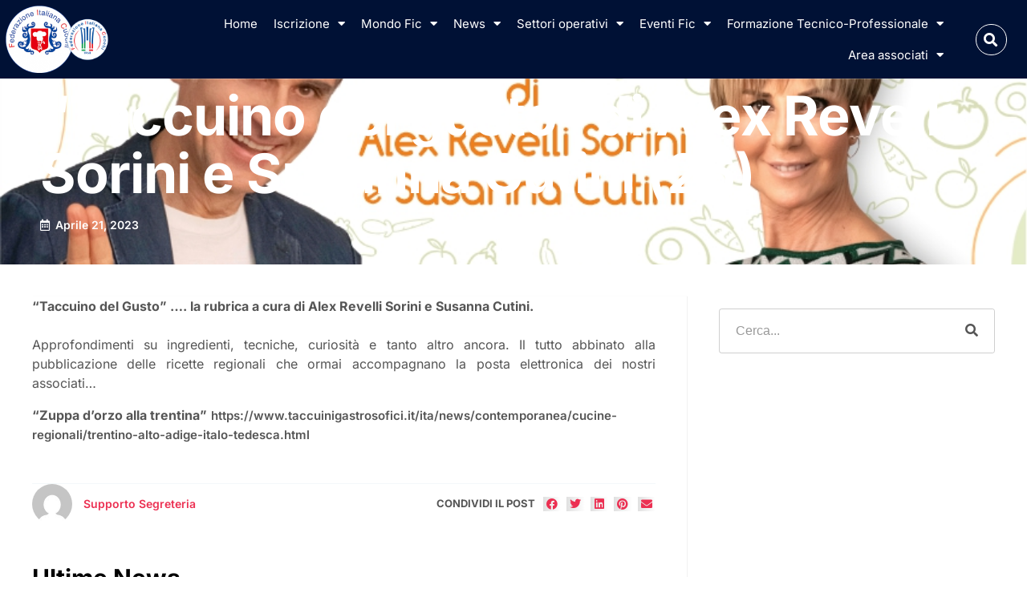

--- FILE ---
content_type: text/html; charset=UTF-8
request_url: https://fic.it/news/taccuino-del-gusto-di-alex-revelli-sorini-e-susanna-cutini-26/
body_size: 29366
content:
<!doctype html>
<html lang="it-IT" class="no-js" itemtype="https://schema.org/Blog" itemscope>
<head>
	<meta charset="UTF-8">
	<meta name="viewport" content="width=device-width, initial-scale=1, minimum-scale=1">
	<!-- Manifest added by SuperPWA - Progressive Web Apps Plugin For WordPress -->
<link rel="manifest" href="/superpwa-manifest.json">
<meta name="theme-color" content="#D5E0EB">
<meta name="mobile-web-app-capable" content="yes">
<meta name="apple-touch-fullscreen" content="yes">
<meta name="apple-mobile-web-app-title" content="Federazione Italiana Cuochi">
<meta name="application-name" content="Federazione Italiana Cuochi">
<meta name="apple-mobile-web-app-capable" content="yes">
<meta name="apple-mobile-web-app-status-bar-style" content="default">
<link rel="apple-touch-icon"  href="http://fic.it/wp-content/uploads/2023/03/fic.webp">
<link rel="apple-touch-icon" sizes="192x192" href="http://fic.it/wp-content/uploads/2023/03/fic.webp">
<!-- / SuperPWA.com -->
<title>&#8220;Taccuino del gusto&#8221; di Alex Revelli Sorini e Susanna Cutini (26) &#8211; Federazione Italiana Cuochi</title>
<meta name='robots' content='max-image-preview:large' />
<link rel="alternate" type="application/rss+xml" title="Federazione Italiana Cuochi &raquo; Feed" href="https://fic.it/feed/" />
<link rel="alternate" type="application/rss+xml" title="Federazione Italiana Cuochi &raquo; Feed dei commenti" href="https://fic.it/comments/feed/" />
			<script>document.documentElement.classList.remove( 'no-js' );</script>
			<link rel="alternate" type="application/rss+xml" title="Federazione Italiana Cuochi &raquo; &#8220;Taccuino del gusto&#8221; di Alex Revelli Sorini e Susanna Cutini (26) Feed dei commenti" href="https://fic.it/news/taccuino-del-gusto-di-alex-revelli-sorini-e-susanna-cutini-26/feed/" />
<link rel="alternate" title="oEmbed (JSON)" type="application/json+oembed" href="https://fic.it/wp-json/oembed/1.0/embed?url=https%3A%2F%2Ffic.it%2Fnews%2Ftaccuino-del-gusto-di-alex-revelli-sorini-e-susanna-cutini-26%2F" />
<link rel="alternate" title="oEmbed (XML)" type="text/xml+oembed" href="https://fic.it/wp-json/oembed/1.0/embed?url=https%3A%2F%2Ffic.it%2Fnews%2Ftaccuino-del-gusto-di-alex-revelli-sorini-e-susanna-cutini-26%2F&#038;format=xml" />
<style id='wp-img-auto-sizes-contain-inline-css'>
img:is([sizes=auto i],[sizes^="auto," i]){contain-intrinsic-size:3000px 1500px}
/*# sourceURL=wp-img-auto-sizes-contain-inline-css */
</style>
<link rel='stylesheet' id='acy_front_messages_css-css' href='https://fic.it/wp-content/plugins/acymailing/media/css/front/messages.min.css?v=1768078922&#038;ver=6.9' media='all' />
<style id='wp-emoji-styles-inline-css'>

	img.wp-smiley, img.emoji {
		display: inline !important;
		border: none !important;
		box-shadow: none !important;
		height: 1em !important;
		width: 1em !important;
		margin: 0 0.07em !important;
		vertical-align: -0.1em !important;
		background: none !important;
		padding: 0 !important;
	}
/*# sourceURL=wp-emoji-styles-inline-css */
</style>
<link rel='stylesheet' id='wp-block-library-css' href='https://fic.it/wp-includes/css/dist/block-library/style.min.css?ver=6.9' media='all' />
<style id='global-styles-inline-css'>
:root{--wp--preset--aspect-ratio--square: 1;--wp--preset--aspect-ratio--4-3: 4/3;--wp--preset--aspect-ratio--3-4: 3/4;--wp--preset--aspect-ratio--3-2: 3/2;--wp--preset--aspect-ratio--2-3: 2/3;--wp--preset--aspect-ratio--16-9: 16/9;--wp--preset--aspect-ratio--9-16: 9/16;--wp--preset--color--black: #000000;--wp--preset--color--cyan-bluish-gray: #abb8c3;--wp--preset--color--white: #ffffff;--wp--preset--color--pale-pink: #f78da7;--wp--preset--color--vivid-red: #cf2e2e;--wp--preset--color--luminous-vivid-orange: #ff6900;--wp--preset--color--luminous-vivid-amber: #fcb900;--wp--preset--color--light-green-cyan: #7bdcb5;--wp--preset--color--vivid-green-cyan: #00d084;--wp--preset--color--pale-cyan-blue: #8ed1fc;--wp--preset--color--vivid-cyan-blue: #0693e3;--wp--preset--color--vivid-purple: #9b51e0;--wp--preset--color--theme-palette-1: var(--global-palette1);--wp--preset--color--theme-palette-2: var(--global-palette2);--wp--preset--color--theme-palette-3: var(--global-palette3);--wp--preset--color--theme-palette-4: var(--global-palette4);--wp--preset--color--theme-palette-5: var(--global-palette5);--wp--preset--color--theme-palette-6: var(--global-palette6);--wp--preset--color--theme-palette-7: var(--global-palette7);--wp--preset--color--theme-palette-8: var(--global-palette8);--wp--preset--color--theme-palette-9: var(--global-palette9);--wp--preset--gradient--vivid-cyan-blue-to-vivid-purple: linear-gradient(135deg,rgb(6,147,227) 0%,rgb(155,81,224) 100%);--wp--preset--gradient--light-green-cyan-to-vivid-green-cyan: linear-gradient(135deg,rgb(122,220,180) 0%,rgb(0,208,130) 100%);--wp--preset--gradient--luminous-vivid-amber-to-luminous-vivid-orange: linear-gradient(135deg,rgb(252,185,0) 0%,rgb(255,105,0) 100%);--wp--preset--gradient--luminous-vivid-orange-to-vivid-red: linear-gradient(135deg,rgb(255,105,0) 0%,rgb(207,46,46) 100%);--wp--preset--gradient--very-light-gray-to-cyan-bluish-gray: linear-gradient(135deg,rgb(238,238,238) 0%,rgb(169,184,195) 100%);--wp--preset--gradient--cool-to-warm-spectrum: linear-gradient(135deg,rgb(74,234,220) 0%,rgb(151,120,209) 20%,rgb(207,42,186) 40%,rgb(238,44,130) 60%,rgb(251,105,98) 80%,rgb(254,248,76) 100%);--wp--preset--gradient--blush-light-purple: linear-gradient(135deg,rgb(255,206,236) 0%,rgb(152,150,240) 100%);--wp--preset--gradient--blush-bordeaux: linear-gradient(135deg,rgb(254,205,165) 0%,rgb(254,45,45) 50%,rgb(107,0,62) 100%);--wp--preset--gradient--luminous-dusk: linear-gradient(135deg,rgb(255,203,112) 0%,rgb(199,81,192) 50%,rgb(65,88,208) 100%);--wp--preset--gradient--pale-ocean: linear-gradient(135deg,rgb(255,245,203) 0%,rgb(182,227,212) 50%,rgb(51,167,181) 100%);--wp--preset--gradient--electric-grass: linear-gradient(135deg,rgb(202,248,128) 0%,rgb(113,206,126) 100%);--wp--preset--gradient--midnight: linear-gradient(135deg,rgb(2,3,129) 0%,rgb(40,116,252) 100%);--wp--preset--font-size--small: var(--global-font-size-small);--wp--preset--font-size--medium: var(--global-font-size-medium);--wp--preset--font-size--large: var(--global-font-size-large);--wp--preset--font-size--x-large: 42px;--wp--preset--font-size--larger: var(--global-font-size-larger);--wp--preset--font-size--xxlarge: var(--global-font-size-xxlarge);--wp--preset--spacing--20: 0.44rem;--wp--preset--spacing--30: 0.67rem;--wp--preset--spacing--40: 1rem;--wp--preset--spacing--50: 1.5rem;--wp--preset--spacing--60: 2.25rem;--wp--preset--spacing--70: 3.38rem;--wp--preset--spacing--80: 5.06rem;--wp--preset--shadow--natural: 6px 6px 9px rgba(0, 0, 0, 0.2);--wp--preset--shadow--deep: 12px 12px 50px rgba(0, 0, 0, 0.4);--wp--preset--shadow--sharp: 6px 6px 0px rgba(0, 0, 0, 0.2);--wp--preset--shadow--outlined: 6px 6px 0px -3px rgb(255, 255, 255), 6px 6px rgb(0, 0, 0);--wp--preset--shadow--crisp: 6px 6px 0px rgb(0, 0, 0);}:where(.is-layout-flex){gap: 0.5em;}:where(.is-layout-grid){gap: 0.5em;}body .is-layout-flex{display: flex;}.is-layout-flex{flex-wrap: wrap;align-items: center;}.is-layout-flex > :is(*, div){margin: 0;}body .is-layout-grid{display: grid;}.is-layout-grid > :is(*, div){margin: 0;}:where(.wp-block-columns.is-layout-flex){gap: 2em;}:where(.wp-block-columns.is-layout-grid){gap: 2em;}:where(.wp-block-post-template.is-layout-flex){gap: 1.25em;}:where(.wp-block-post-template.is-layout-grid){gap: 1.25em;}.has-black-color{color: var(--wp--preset--color--black) !important;}.has-cyan-bluish-gray-color{color: var(--wp--preset--color--cyan-bluish-gray) !important;}.has-white-color{color: var(--wp--preset--color--white) !important;}.has-pale-pink-color{color: var(--wp--preset--color--pale-pink) !important;}.has-vivid-red-color{color: var(--wp--preset--color--vivid-red) !important;}.has-luminous-vivid-orange-color{color: var(--wp--preset--color--luminous-vivid-orange) !important;}.has-luminous-vivid-amber-color{color: var(--wp--preset--color--luminous-vivid-amber) !important;}.has-light-green-cyan-color{color: var(--wp--preset--color--light-green-cyan) !important;}.has-vivid-green-cyan-color{color: var(--wp--preset--color--vivid-green-cyan) !important;}.has-pale-cyan-blue-color{color: var(--wp--preset--color--pale-cyan-blue) !important;}.has-vivid-cyan-blue-color{color: var(--wp--preset--color--vivid-cyan-blue) !important;}.has-vivid-purple-color{color: var(--wp--preset--color--vivid-purple) !important;}.has-black-background-color{background-color: var(--wp--preset--color--black) !important;}.has-cyan-bluish-gray-background-color{background-color: var(--wp--preset--color--cyan-bluish-gray) !important;}.has-white-background-color{background-color: var(--wp--preset--color--white) !important;}.has-pale-pink-background-color{background-color: var(--wp--preset--color--pale-pink) !important;}.has-vivid-red-background-color{background-color: var(--wp--preset--color--vivid-red) !important;}.has-luminous-vivid-orange-background-color{background-color: var(--wp--preset--color--luminous-vivid-orange) !important;}.has-luminous-vivid-amber-background-color{background-color: var(--wp--preset--color--luminous-vivid-amber) !important;}.has-light-green-cyan-background-color{background-color: var(--wp--preset--color--light-green-cyan) !important;}.has-vivid-green-cyan-background-color{background-color: var(--wp--preset--color--vivid-green-cyan) !important;}.has-pale-cyan-blue-background-color{background-color: var(--wp--preset--color--pale-cyan-blue) !important;}.has-vivid-cyan-blue-background-color{background-color: var(--wp--preset--color--vivid-cyan-blue) !important;}.has-vivid-purple-background-color{background-color: var(--wp--preset--color--vivid-purple) !important;}.has-black-border-color{border-color: var(--wp--preset--color--black) !important;}.has-cyan-bluish-gray-border-color{border-color: var(--wp--preset--color--cyan-bluish-gray) !important;}.has-white-border-color{border-color: var(--wp--preset--color--white) !important;}.has-pale-pink-border-color{border-color: var(--wp--preset--color--pale-pink) !important;}.has-vivid-red-border-color{border-color: var(--wp--preset--color--vivid-red) !important;}.has-luminous-vivid-orange-border-color{border-color: var(--wp--preset--color--luminous-vivid-orange) !important;}.has-luminous-vivid-amber-border-color{border-color: var(--wp--preset--color--luminous-vivid-amber) !important;}.has-light-green-cyan-border-color{border-color: var(--wp--preset--color--light-green-cyan) !important;}.has-vivid-green-cyan-border-color{border-color: var(--wp--preset--color--vivid-green-cyan) !important;}.has-pale-cyan-blue-border-color{border-color: var(--wp--preset--color--pale-cyan-blue) !important;}.has-vivid-cyan-blue-border-color{border-color: var(--wp--preset--color--vivid-cyan-blue) !important;}.has-vivid-purple-border-color{border-color: var(--wp--preset--color--vivid-purple) !important;}.has-vivid-cyan-blue-to-vivid-purple-gradient-background{background: var(--wp--preset--gradient--vivid-cyan-blue-to-vivid-purple) !important;}.has-light-green-cyan-to-vivid-green-cyan-gradient-background{background: var(--wp--preset--gradient--light-green-cyan-to-vivid-green-cyan) !important;}.has-luminous-vivid-amber-to-luminous-vivid-orange-gradient-background{background: var(--wp--preset--gradient--luminous-vivid-amber-to-luminous-vivid-orange) !important;}.has-luminous-vivid-orange-to-vivid-red-gradient-background{background: var(--wp--preset--gradient--luminous-vivid-orange-to-vivid-red) !important;}.has-very-light-gray-to-cyan-bluish-gray-gradient-background{background: var(--wp--preset--gradient--very-light-gray-to-cyan-bluish-gray) !important;}.has-cool-to-warm-spectrum-gradient-background{background: var(--wp--preset--gradient--cool-to-warm-spectrum) !important;}.has-blush-light-purple-gradient-background{background: var(--wp--preset--gradient--blush-light-purple) !important;}.has-blush-bordeaux-gradient-background{background: var(--wp--preset--gradient--blush-bordeaux) !important;}.has-luminous-dusk-gradient-background{background: var(--wp--preset--gradient--luminous-dusk) !important;}.has-pale-ocean-gradient-background{background: var(--wp--preset--gradient--pale-ocean) !important;}.has-electric-grass-gradient-background{background: var(--wp--preset--gradient--electric-grass) !important;}.has-midnight-gradient-background{background: var(--wp--preset--gradient--midnight) !important;}.has-small-font-size{font-size: var(--wp--preset--font-size--small) !important;}.has-medium-font-size{font-size: var(--wp--preset--font-size--medium) !important;}.has-large-font-size{font-size: var(--wp--preset--font-size--large) !important;}.has-x-large-font-size{font-size: var(--wp--preset--font-size--x-large) !important;}
/*# sourceURL=global-styles-inline-css */
</style>

<style id='classic-theme-styles-inline-css'>
/*! This file is auto-generated */
.wp-block-button__link{color:#fff;background-color:#32373c;border-radius:9999px;box-shadow:none;text-decoration:none;padding:calc(.667em + 2px) calc(1.333em + 2px);font-size:1.125em}.wp-block-file__button{background:#32373c;color:#fff;text-decoration:none}
/*# sourceURL=/wp-includes/css/classic-themes.min.css */
</style>
<link rel='stylesheet' id='contact-form-7-css' href='https://fic.it/wp-content/plugins/contact-form-7/includes/css/styles.css?ver=6.1.4' media='all' />
<link rel='stylesheet' id='freeworld-html5-map-style-css' href='https://fic.it/wp-content/plugins/interactive-world-map/static/css/map.css?ver=6.9' media='all' />
<link rel='stylesheet' id='kadence-global-css' href='https://fic.it/wp-content/themes/kadence/assets/css/global.min.css?ver=1.3.3' media='all' />
<style id='kadence-global-inline-css'>
/* Kadence Base CSS */
:root{--global-palette1:#2B6CB0;--global-palette2:#215387;--global-palette3:#1A202C;--global-palette4:#2D3748;--global-palette5:#4A5568;--global-palette6:#718096;--global-palette7:#EDF2F7;--global-palette8:#F7FAFC;--global-palette9:#ffffff;--global-palette9rgb:255, 255, 255;--global-palette-highlight:var(--global-palette1);--global-palette-highlight-alt:var(--global-palette2);--global-palette-highlight-alt2:var(--global-palette9);--global-palette-btn-bg:var(--global-palette1);--global-palette-btn-bg-hover:var(--global-palette2);--global-palette-btn:var(--global-palette9);--global-palette-btn-hover:var(--global-palette9);--global-body-font-family:Arial, Helvetica, sans-serif;--global-heading-font-family:inherit;--global-primary-nav-font-family:inherit;--global-fallback-font:sans-serif;--global-display-fallback-font:sans-serif;--global-content-width:1290px;--global-content-wide-width:calc(1290px + 230px);--global-content-narrow-width:842px;--global-content-edge-padding:1.5rem;--global-content-boxed-padding:2rem;--global-calc-content-width:calc(1290px - var(--global-content-edge-padding) - var(--global-content-edge-padding) );--wp--style--global--content-size:var(--global-calc-content-width);}.wp-site-blocks{--global-vw:calc( 100vw - ( 0.5 * var(--scrollbar-offset)));}:root body.kadence-elementor-colors{--e-global-color-kadence1:var(--global-palette1);--e-global-color-kadence2:var(--global-palette2);--e-global-color-kadence3:var(--global-palette3);--e-global-color-kadence4:var(--global-palette4);--e-global-color-kadence5:var(--global-palette5);--e-global-color-kadence6:var(--global-palette6);--e-global-color-kadence7:var(--global-palette7);--e-global-color-kadence8:var(--global-palette8);--e-global-color-kadence9:var(--global-palette9);}body{background:var(--global-palette8);}body, input, select, optgroup, textarea{font-style:normal;font-weight:400;font-size:17px;line-height:1.6;font-family:var(--global-body-font-family);color:var(--global-palette4);}.content-bg, body.content-style-unboxed .site{background:var(--global-palette9);}h1,h2,h3,h4,h5,h6{font-family:var(--global-heading-font-family);}h1{font-weight:700;font-size:32px;line-height:1.5;color:var(--global-palette3);}h2{font-weight:700;font-size:28px;line-height:1.5;color:var(--global-palette3);}h3{font-weight:700;font-size:24px;line-height:1.5;color:var(--global-palette3);}h4{font-weight:700;font-size:22px;line-height:1.5;color:var(--global-palette4);}h5{font-weight:700;font-size:20px;line-height:1.5;color:var(--global-palette4);}h6{font-weight:700;font-size:18px;line-height:1.5;color:var(--global-palette5);}.entry-hero .kadence-breadcrumbs{max-width:1290px;}.site-container, .site-header-row-layout-contained, .site-footer-row-layout-contained, .entry-hero-layout-contained, .comments-area, .alignfull > .wp-block-cover__inner-container, .alignwide > .wp-block-cover__inner-container{max-width:var(--global-content-width);}.content-width-narrow .content-container.site-container, .content-width-narrow .hero-container.site-container{max-width:var(--global-content-narrow-width);}@media all and (min-width: 1520px){.wp-site-blocks .content-container  .alignwide{margin-left:-115px;margin-right:-115px;width:unset;max-width:unset;}}@media all and (min-width: 1102px){.content-width-narrow .wp-site-blocks .content-container .alignwide{margin-left:-130px;margin-right:-130px;width:unset;max-width:unset;}}.content-style-boxed .wp-site-blocks .entry-content .alignwide{margin-left:calc( -1 * var( --global-content-boxed-padding ) );margin-right:calc( -1 * var( --global-content-boxed-padding ) );}.content-area{margin-top:5rem;margin-bottom:5rem;}@media all and (max-width: 1024px){.content-area{margin-top:3rem;margin-bottom:3rem;}}@media all and (max-width: 767px){.content-area{margin-top:2rem;margin-bottom:2rem;}}@media all and (max-width: 1024px){:root{--global-content-boxed-padding:2rem;}}@media all and (max-width: 767px){:root{--global-content-boxed-padding:1.5rem;}}.entry-content-wrap{padding:2rem;}@media all and (max-width: 1024px){.entry-content-wrap{padding:2rem;}}@media all and (max-width: 767px){.entry-content-wrap{padding:1.5rem;}}.entry.single-entry{box-shadow:0px 15px 15px -10px rgba(0,0,0,0.05);}.entry.loop-entry{box-shadow:0px 15px 15px -10px rgba(0,0,0,0.05);}.loop-entry .entry-content-wrap{padding:2rem;}@media all and (max-width: 1024px){.loop-entry .entry-content-wrap{padding:2rem;}}@media all and (max-width: 767px){.loop-entry .entry-content-wrap{padding:1.5rem;}}button, .button, .wp-block-button__link, input[type="button"], input[type="reset"], input[type="submit"], .fl-button, .elementor-button-wrapper .elementor-button, .wc-block-components-checkout-place-order-button, .wc-block-cart__submit{box-shadow:0px 0px 0px -7px rgba(0,0,0,0);}button:hover, button:focus, button:active, .button:hover, .button:focus, .button:active, .wp-block-button__link:hover, .wp-block-button__link:focus, .wp-block-button__link:active, input[type="button"]:hover, input[type="button"]:focus, input[type="button"]:active, input[type="reset"]:hover, input[type="reset"]:focus, input[type="reset"]:active, input[type="submit"]:hover, input[type="submit"]:focus, input[type="submit"]:active, .elementor-button-wrapper .elementor-button:hover, .elementor-button-wrapper .elementor-button:focus, .elementor-button-wrapper .elementor-button:active, .wc-block-cart__submit:hover{box-shadow:0px 15px 25px -7px rgba(0,0,0,0.1);}.kb-button.kb-btn-global-outline.kb-btn-global-inherit{padding-top:calc(px - 2px);padding-right:calc(px - 2px);padding-bottom:calc(px - 2px);padding-left:calc(px - 2px);}@media all and (min-width: 1025px){.transparent-header .entry-hero .entry-hero-container-inner{padding-top:80px;}}@media all and (max-width: 1024px){.mobile-transparent-header .entry-hero .entry-hero-container-inner{padding-top:80px;}}@media all and (max-width: 767px){.mobile-transparent-header .entry-hero .entry-hero-container-inner{padding-top:80px;}}.entry-hero.post-hero-section .entry-header{min-height:200px;}
/* Kadence Header CSS */
@media all and (max-width: 1024px){.mobile-transparent-header #masthead{position:absolute;left:0px;right:0px;z-index:100;}.kadence-scrollbar-fixer.mobile-transparent-header #masthead{right:var(--scrollbar-offset,0);}.mobile-transparent-header #masthead, .mobile-transparent-header .site-top-header-wrap .site-header-row-container-inner, .mobile-transparent-header .site-main-header-wrap .site-header-row-container-inner, .mobile-transparent-header .site-bottom-header-wrap .site-header-row-container-inner{background:transparent;}.site-header-row-tablet-layout-fullwidth, .site-header-row-tablet-layout-standard{padding:0px;}}@media all and (min-width: 1025px){.transparent-header #masthead{position:absolute;left:0px;right:0px;z-index:100;}.transparent-header.kadence-scrollbar-fixer #masthead{right:var(--scrollbar-offset,0);}.transparent-header #masthead, .transparent-header .site-top-header-wrap .site-header-row-container-inner, .transparent-header .site-main-header-wrap .site-header-row-container-inner, .transparent-header .site-bottom-header-wrap .site-header-row-container-inner{background:transparent;}}.site-branding a.brand img{max-width:200px;}.site-branding a.brand img.svg-logo-image{width:200px;}.site-branding{padding:0px 0px 0px 0px;}.site-branding .site-title{font-weight:700;font-size:26px;line-height:1.2;color:var(--global-palette3);}#masthead, #masthead .kadence-sticky-header.item-is-fixed:not(.item-at-start):not(.site-header-row-container):not(.site-main-header-wrap), #masthead .kadence-sticky-header.item-is-fixed:not(.item-at-start) > .site-header-row-container-inner{background:#ffffff;}.site-main-header-inner-wrap{min-height:80px;}.header-navigation[class*="header-navigation-style-underline"] .header-menu-container.primary-menu-container>ul>li>a:after{width:calc( 100% - 1.2em);}.main-navigation .primary-menu-container > ul > li.menu-item > a{padding-left:calc(1.2em / 2);padding-right:calc(1.2em / 2);padding-top:0.6em;padding-bottom:0.6em;color:var(--global-palette5);}.main-navigation .primary-menu-container > ul > li.menu-item .dropdown-nav-special-toggle{right:calc(1.2em / 2);}.main-navigation .primary-menu-container > ul > li.menu-item > a:hover{color:var(--global-palette-highlight);}.main-navigation .primary-menu-container > ul > li.menu-item.current-menu-item > a{color:var(--global-palette3);}.header-navigation .header-menu-container ul ul.sub-menu, .header-navigation .header-menu-container ul ul.submenu{background:var(--global-palette3);box-shadow:0px 2px 13px 0px rgba(0,0,0,0.1);}.header-navigation .header-menu-container ul ul li.menu-item, .header-menu-container ul.menu > li.kadence-menu-mega-enabled > ul > li.menu-item > a{border-bottom:1px solid rgba(255,255,255,0.1);}.header-navigation .header-menu-container ul ul li.menu-item > a{width:200px;padding-top:1em;padding-bottom:1em;color:var(--global-palette8);font-size:12px;}.header-navigation .header-menu-container ul ul li.menu-item > a:hover{color:var(--global-palette9);background:var(--global-palette4);}.header-navigation .header-menu-container ul ul li.menu-item.current-menu-item > a{color:var(--global-palette9);background:var(--global-palette4);}.mobile-toggle-open-container .menu-toggle-open, .mobile-toggle-open-container .menu-toggle-open:focus{color:var(--global-palette5);padding:0.4em 0.6em 0.4em 0.6em;font-size:14px;}.mobile-toggle-open-container .menu-toggle-open.menu-toggle-style-bordered{border:1px solid currentColor;}.mobile-toggle-open-container .menu-toggle-open .menu-toggle-icon{font-size:20px;}.mobile-toggle-open-container .menu-toggle-open:hover, .mobile-toggle-open-container .menu-toggle-open:focus-visible{color:var(--global-palette-highlight);}.mobile-navigation ul li{font-size:14px;}.mobile-navigation ul li a{padding-top:1em;padding-bottom:1em;}.mobile-navigation ul li > a, .mobile-navigation ul li.menu-item-has-children > .drawer-nav-drop-wrap{color:var(--global-palette8);}.mobile-navigation ul li.current-menu-item > a, .mobile-navigation ul li.current-menu-item.menu-item-has-children > .drawer-nav-drop-wrap{color:var(--global-palette-highlight);}.mobile-navigation ul li.menu-item-has-children .drawer-nav-drop-wrap, .mobile-navigation ul li:not(.menu-item-has-children) a{border-bottom:1px solid rgba(255,255,255,0.1);}.mobile-navigation:not(.drawer-navigation-parent-toggle-true) ul li.menu-item-has-children .drawer-nav-drop-wrap button{border-left:1px solid rgba(255,255,255,0.1);}#mobile-drawer .drawer-header .drawer-toggle{padding:0.6em 0.15em 0.6em 0.15em;font-size:24px;}
/* Kadence Footer CSS */
.site-bottom-footer-inner-wrap{padding-top:30px;padding-bottom:30px;grid-column-gap:30px;}.site-bottom-footer-inner-wrap .widget{margin-bottom:30px;}.site-bottom-footer-inner-wrap .site-footer-section:not(:last-child):after{right:calc(-30px / 2);}
/*# sourceURL=kadence-global-inline-css */
</style>
<link rel='stylesheet' id='kadence-header-css' href='https://fic.it/wp-content/themes/kadence/assets/css/header.min.css?ver=1.3.3' media='all' />
<link rel='stylesheet' id='kadence-content-css' href='https://fic.it/wp-content/themes/kadence/assets/css/content.min.css?ver=1.3.3' media='all' />
<link rel='stylesheet' id='kadence-related-posts-css' href='https://fic.it/wp-content/themes/kadence/assets/css/related-posts.min.css?ver=1.3.3' media='all' />
<link rel='stylesheet' id='kad-splide-css' href='https://fic.it/wp-content/themes/kadence/assets/css/kadence-splide.min.css?ver=1.3.3' media='all' />
<link rel='stylesheet' id='kadence-footer-css' href='https://fic.it/wp-content/themes/kadence/assets/css/footer.min.css?ver=1.3.3' media='all' />
<link rel='stylesheet' id='elementor-frontend-css' href='https://fic.it/wp-content/plugins/elementor/assets/css/frontend.min.css?ver=3.32.5' media='all' />
<style id='elementor-frontend-inline-css'>
.elementor-kit-10976{--e-global-color-primary:#FACC2A;--e-global-color-secondary:#EC3052;--e-global-color-text:#555555;--e-global-color-accent:#FFFFFF;--e-global-color-kadence1:#2B6CB0;--e-global-color-kadence2:#215387;--e-global-color-kadence3:#1A202C;--e-global-color-kadence4:#2D3748;--e-global-color-kadence5:#4A5568;--e-global-color-kadence6:#718096;--e-global-color-kadence7:#EDF2F7;--e-global-color-kadence8:#F7FAFC;--e-global-color-kadence9:#ffffff;--e-global-color-9ead8d0:#30B4EC;--e-global-color-44e7fa8:#F3F8FA;--e-global-color-2b21254:#FFFFFF33;--e-global-color-781fe2e:#FFFFFF7D;--e-global-color-daebd4d:#D22343;--e-global-color-f420dc5:#000000;--e-global-color-8fa653f:#A9A9A9;--e-global-color-87f8ca3:#02020299;--e-global-color-eedd681:#212529;--e-global-typography-primary-font-family:"Arial";--e-global-typography-primary-font-weight:400;--e-global-typography-secondary-font-family:"Arial";--e-global-typography-secondary-font-weight:400;--e-global-typography-text-font-family:"Arial";--e-global-typography-text-font-size:16px;--e-global-typography-text-font-weight:400;--e-global-typography-text-font-style:normal;--e-global-typography-text-line-height:1.5em;--e-global-typography-accent-font-family:"Arial";--e-global-typography-accent-font-weight:600;--e-global-typography-d9192b6-font-family:"Inter";--e-global-typography-d9192b6-font-size:13px;--e-global-typography-d9192b6-font-weight:700;--e-global-typography-d9192b6-text-transform:uppercase;--e-global-typography-d9192b6-font-style:normal;--e-global-typography-d9192b6-line-height:1.364em;--e-global-typography-d9192b6-letter-spacing:0px;--e-global-typography-d1a95fc-font-family:"Inter";--e-global-typography-d1a95fc-font-size:50px;--e-global-typography-d1a95fc-font-weight:700;--e-global-typography-d1a95fc-font-style:normal;--e-global-typography-d1a95fc-line-height:1.182em;--e-global-typography-5bc2b8c-font-family:"Inter";--e-global-typography-5bc2b8c-font-size:20px;--e-global-typography-5bc2b8c-font-weight:400;--e-global-typography-5bc2b8c-font-style:normal;--e-global-typography-5bc2b8c-line-height:1.458em;--e-global-typography-47efaf3-font-family:"Inter";--e-global-typography-47efaf3-font-size:75px;--e-global-typography-47efaf3-font-weight:700;--e-global-typography-47efaf3-font-style:normal;--e-global-typography-47efaf3-line-height:1.067em;--e-global-typography-47efaf3-letter-spacing:-1px;--e-global-typography-c3aa139-font-family:"Inter";--e-global-typography-c3aa139-font-size:15px;--e-global-typography-c3aa139-font-weight:600;--e-global-typography-c3aa139-line-height:1.313em;--e-global-typography-b8b6fdd-font-family:"Inter";--e-global-typography-b8b6fdd-font-size:20px;--e-global-typography-b8b6fdd-font-weight:500;--e-global-typography-b8b6fdd-font-style:normal;--e-global-typography-b8b6fdd-line-height:1.5em;--e-global-typography-54c2674-font-family:"Inter";--e-global-typography-54c2674-font-size:36px;--e-global-typography-54c2674-font-weight:700;--e-global-typography-54c2674-font-style:normal;--e-global-typography-54c2674-line-height:1.257em;--e-global-typography-c11f376-font-family:"Inter";--e-global-typography-c11f376-font-size:30px;--e-global-typography-c11f376-font-weight:700;--e-global-typography-c11f376-text-transform:none;--e-global-typography-c11f376-font-style:normal;--e-global-typography-c11f376-line-height:1.167em;--e-global-typography-f7115ac-font-family:"Inter";--e-global-typography-f7115ac-font-size:14px;--e-global-typography-f7115ac-font-weight:400;--e-global-typography-f7115ac-font-style:normal;--e-global-typography-f7115ac-line-height:1.786em;--e-global-typography-baccf78-font-family:"Inter";--e-global-typography-baccf78-font-size:14px;--e-global-typography-baccf78-font-weight:700;--e-global-typography-baccf78-text-transform:uppercase;--e-global-typography-baccf78-font-style:normal;--e-global-typography-baccf78-line-height:1.389em;--e-global-typography-baccf78-letter-spacing:0.5px;--e-global-typography-4f69634-font-family:"Inter";--e-global-typography-4f69634-font-size:55px;--e-global-typography-4f69634-font-weight:400;--e-global-typography-4f69634-font-style:normal;--e-global-typography-4f69634-line-height:1.182em;--e-global-typography-9da70fa-font-family:"Inter";--e-global-typography-9da70fa-font-size:20px;--e-global-typography-9da70fa-font-weight:700;--e-global-typography-9da70fa-line-height:1.25em;--e-global-typography-5cb39ba-font-family:"Cormorant Garamond";--e-global-typography-5cb39ba-font-size:20px;--e-global-typography-5cb39ba-font-weight:500;--e-global-typography-5cb39ba-text-transform:uppercase;--e-global-typography-5cb39ba-font-style:normal;--e-global-typography-5cb39ba-line-height:1.364em;--e-global-typography-5cb39ba-letter-spacing:2px;background-color:var( --e-global-color-accent );color:var( --e-global-color-text );font-family:var( --e-global-typography-text-font-family ), Arial;font-size:var( --e-global-typography-text-font-size );font-weight:var( --e-global-typography-text-font-weight );font-style:var( --e-global-typography-text-font-style );line-height:var( --e-global-typography-text-line-height );}.elementor-kit-10976.el-is-editing{--global-palette1:#2B6CB0;--global-palette2:#215387;--global-palette3:#1A202C;--global-palette4:#2D3748;--global-palette5:#4A5568;--global-palette6:#718096;--global-palette7:#EDF2F7;--global-palette8:#F7FAFC;--global-palette9:#ffffff;}.elementor-kit-10976 button,.elementor-kit-10976 input[type="button"],.elementor-kit-10976 input[type="submit"],.elementor-kit-10976 .elementor-button{background-color:var( --e-global-color-primary );font-family:var( --e-global-typography-d9192b6-font-family ), Arial;font-size:var( --e-global-typography-d9192b6-font-size );font-weight:var( --e-global-typography-d9192b6-font-weight );text-transform:var( --e-global-typography-d9192b6-text-transform );font-style:var( --e-global-typography-d9192b6-font-style );line-height:var( --e-global-typography-d9192b6-line-height );letter-spacing:var( --e-global-typography-d9192b6-letter-spacing );color:var( --e-global-color-text );border-radius:5px 5px 5px 5px;padding:15px 30px 12px 30px;}.elementor-kit-10976 e-page-transition{background-color:#FFBC7D;}.elementor-kit-10976 p{margin-block-end:1.8em;}.elementor-kit-10976 a{color:var( --e-global-color-text );font-family:var( --e-global-typography-c3aa139-font-family ), Arial;font-size:var( --e-global-typography-c3aa139-font-size );font-weight:var( --e-global-typography-c3aa139-font-weight );line-height:var( --e-global-typography-c3aa139-line-height );}.elementor-kit-10976 h1{color:var( --e-global-color-text );font-family:var( --e-global-typography-47efaf3-font-family ), Arial;font-size:var( --e-global-typography-47efaf3-font-size );font-weight:var( --e-global-typography-47efaf3-font-weight );font-style:var( --e-global-typography-47efaf3-font-style );line-height:var( --e-global-typography-47efaf3-line-height );letter-spacing:var( --e-global-typography-47efaf3-letter-spacing );}.elementor-kit-10976 h2{color:var( --e-global-color-text );font-family:var( --e-global-typography-d1a95fc-font-family ), Arial;font-size:var( --e-global-typography-d1a95fc-font-size );font-weight:var( --e-global-typography-d1a95fc-font-weight );font-style:var( --e-global-typography-d1a95fc-font-style );line-height:var( --e-global-typography-d1a95fc-line-height );}.elementor-kit-10976 h3{color:var( --e-global-color-text );font-family:var( --e-global-typography-c11f376-font-family ), Arial;font-size:var( --e-global-typography-c11f376-font-size );font-weight:var( --e-global-typography-c11f376-font-weight );text-transform:var( --e-global-typography-c11f376-text-transform );font-style:var( --e-global-typography-c11f376-font-style );line-height:var( --e-global-typography-c11f376-line-height );}.elementor-kit-10976 h4{color:var( --e-global-color-text );font-family:var( --e-global-typography-b8b6fdd-font-family ), Arial;font-size:var( --e-global-typography-b8b6fdd-font-size );font-weight:var( --e-global-typography-b8b6fdd-font-weight );font-style:var( --e-global-typography-b8b6fdd-font-style );line-height:var( --e-global-typography-b8b6fdd-line-height );}.elementor-kit-10976 h5{color:var( --e-global-color-text );font-family:var( --e-global-typography-5bc2b8c-font-family ), Arial;font-size:var( --e-global-typography-5bc2b8c-font-size );font-weight:var( --e-global-typography-5bc2b8c-font-weight );font-style:var( --e-global-typography-5bc2b8c-font-style );line-height:var( --e-global-typography-5bc2b8c-line-height );}.elementor-kit-10976 h6{color:var( --e-global-color-text );font-family:var( --e-global-typography-c3aa139-font-family ), Arial;font-size:var( --e-global-typography-c3aa139-font-size );font-weight:var( --e-global-typography-c3aa139-font-weight );line-height:var( --e-global-typography-c3aa139-line-height );}.elementor-kit-10976 label{color:var( --e-global-color-text );font-family:var( --e-global-typography-b8b6fdd-font-family ), Arial;font-size:var( --e-global-typography-b8b6fdd-font-size );font-weight:var( --e-global-typography-b8b6fdd-font-weight );font-style:var( --e-global-typography-b8b6fdd-font-style );line-height:var( --e-global-typography-b8b6fdd-line-height );}.elementor-kit-10976 input:not([type="button"]):not([type="submit"]),.elementor-kit-10976 textarea,.elementor-kit-10976 .elementor-field-textual{font-family:var( --e-global-typography-text-font-family ), Arial;font-size:var( --e-global-typography-text-font-size );font-weight:var( --e-global-typography-text-font-weight );font-style:var( --e-global-typography-text-font-style );line-height:var( --e-global-typography-text-line-height );color:var( --e-global-color-text );background-color:var( --e-global-color-accent );border-style:solid;border-width:1px 1px 1px 1px;border-color:#241F1F00;border-radius:4px 4px 4px 4px;}.elementor-section.elementor-section-boxed > .elementor-container{max-width:1200px;}.e-con{--container-max-width:1200px;}.elementor-widget:not(:last-child){margin-block-end:20px;}.elementor-element{--widgets-spacing:20px 20px;--widgets-spacing-row:20px;--widgets-spacing-column:20px;}{}h1.entry-title{display:var(--page-title-display);}@media(max-width:1024px){.elementor-kit-10976{--e-global-typography-d1a95fc-font-size:40px;--e-global-typography-5bc2b8c-font-size:18px;--e-global-typography-47efaf3-font-size:50px;--e-global-typography-b8b6fdd-font-size:18px;--e-global-typography-54c2674-font-size:30px;--e-global-typography-c11f376-font-size:20px;--e-global-typography-baccf78-font-size:16px;--e-global-typography-4f69634-font-size:45px;font-size:var( --e-global-typography-text-font-size );line-height:var( --e-global-typography-text-line-height );}.elementor-kit-10976 a{font-size:var( --e-global-typography-c3aa139-font-size );line-height:var( --e-global-typography-c3aa139-line-height );}.elementor-kit-10976 h1{font-size:var( --e-global-typography-47efaf3-font-size );line-height:var( --e-global-typography-47efaf3-line-height );letter-spacing:var( --e-global-typography-47efaf3-letter-spacing );}.elementor-kit-10976 h2{font-size:var( --e-global-typography-d1a95fc-font-size );line-height:var( --e-global-typography-d1a95fc-line-height );}.elementor-kit-10976 h3{font-size:var( --e-global-typography-c11f376-font-size );line-height:var( --e-global-typography-c11f376-line-height );}.elementor-kit-10976 h4{font-size:var( --e-global-typography-b8b6fdd-font-size );line-height:var( --e-global-typography-b8b6fdd-line-height );}.elementor-kit-10976 h5{font-size:var( --e-global-typography-5bc2b8c-font-size );line-height:var( --e-global-typography-5bc2b8c-line-height );}.elementor-kit-10976 h6{font-size:var( --e-global-typography-c3aa139-font-size );line-height:var( --e-global-typography-c3aa139-line-height );}.elementor-kit-10976 button,.elementor-kit-10976 input[type="button"],.elementor-kit-10976 input[type="submit"],.elementor-kit-10976 .elementor-button{font-size:var( --e-global-typography-d9192b6-font-size );line-height:var( --e-global-typography-d9192b6-line-height );letter-spacing:var( --e-global-typography-d9192b6-letter-spacing );}.elementor-kit-10976 label{font-size:var( --e-global-typography-b8b6fdd-font-size );line-height:var( --e-global-typography-b8b6fdd-line-height );}.elementor-kit-10976 input:not([type="button"]):not([type="submit"]),.elementor-kit-10976 textarea,.elementor-kit-10976 .elementor-field-textual{font-size:var( --e-global-typography-text-font-size );line-height:var( --e-global-typography-text-line-height );}.elementor-section.elementor-section-boxed > .elementor-container{max-width:1024px;}.e-con{--container-max-width:1024px;}}@media(max-width:767px){.elementor-kit-10976{--e-global-typography-d1a95fc-font-size:28px;--e-global-typography-d1a95fc-line-height:1.4em;--e-global-typography-5bc2b8c-font-size:16px;--e-global-typography-47efaf3-font-size:36px;--e-global-typography-b8b6fdd-font-size:16px;--e-global-typography-54c2674-font-size:24px;--e-global-typography-c11f376-font-size:24px;--e-global-typography-baccf78-font-size:10px;--e-global-typography-4f69634-font-size:45px;--e-global-typography-4f69634-line-height:1em;font-size:var( --e-global-typography-text-font-size );line-height:var( --e-global-typography-text-line-height );}.elementor-kit-10976 a{font-size:var( --e-global-typography-c3aa139-font-size );line-height:var( --e-global-typography-c3aa139-line-height );}.elementor-kit-10976 h1{font-size:var( --e-global-typography-47efaf3-font-size );line-height:var( --e-global-typography-47efaf3-line-height );letter-spacing:var( --e-global-typography-47efaf3-letter-spacing );}.elementor-kit-10976 h2{font-size:var( --e-global-typography-d1a95fc-font-size );line-height:var( --e-global-typography-d1a95fc-line-height );}.elementor-kit-10976 h3{font-size:var( --e-global-typography-c11f376-font-size );line-height:var( --e-global-typography-c11f376-line-height );}.elementor-kit-10976 h4{font-size:var( --e-global-typography-b8b6fdd-font-size );line-height:var( --e-global-typography-b8b6fdd-line-height );}.elementor-kit-10976 h5{font-size:var( --e-global-typography-5bc2b8c-font-size );line-height:var( --e-global-typography-5bc2b8c-line-height );}.elementor-kit-10976 h6{font-size:var( --e-global-typography-c3aa139-font-size );line-height:var( --e-global-typography-c3aa139-line-height );}.elementor-kit-10976 button,.elementor-kit-10976 input[type="button"],.elementor-kit-10976 input[type="submit"],.elementor-kit-10976 .elementor-button{font-size:var( --e-global-typography-d9192b6-font-size );line-height:var( --e-global-typography-d9192b6-line-height );letter-spacing:var( --e-global-typography-d9192b6-letter-spacing );padding:12px 24px 12px 24px;}.elementor-kit-10976 label{font-size:var( --e-global-typography-b8b6fdd-font-size );line-height:var( --e-global-typography-b8b6fdd-line-height );}.elementor-kit-10976 input:not([type="button"]):not([type="submit"]),.elementor-kit-10976 textarea,.elementor-kit-10976 .elementor-field-textual{font-size:var( --e-global-typography-text-font-size );line-height:var( --e-global-typography-text-line-height );}.elementor-section.elementor-section-boxed > .elementor-container{max-width:767px;}.e-con{--container-max-width:767px;}}
.elementor-16920 .elementor-element.elementor-element-2dfe337d:not(.elementor-motion-effects-element-type-background), .elementor-16920 .elementor-element.elementor-element-2dfe337d > .elementor-motion-effects-container > .elementor-motion-effects-layer{background-color:#001135;}.elementor-16920 .elementor-element.elementor-element-2dfe337d:hover{background-color:#001135;}.elementor-16920 .elementor-element.elementor-element-2dfe337d > .elementor-background-overlay{opacity:0.5;transition:background 0.3s, border-radius 0.3s, opacity 0.3s;}.elementor-16920 .elementor-element.elementor-element-2dfe337d{box-shadow:0px 1px 0px 0px rgba(255, 255, 255, 0.21);transition:background 0.3s, border 0.3s, border-radius 0.3s, box-shadow 0.3s;padding:0px 0px 0px 0px;z-index:10;}.elementor-bc-flex-widget .elementor-16920 .elementor-element.elementor-element-7b44b210.elementor-column .elementor-widget-wrap{align-items:center;}.elementor-16920 .elementor-element.elementor-element-7b44b210.elementor-column.elementor-element[data-element_type="column"] > .elementor-widget-wrap.elementor-element-populated{align-content:center;align-items:center;}.elementor-16920 .elementor-element.elementor-element-7b44b210.elementor-column > .elementor-widget-wrap{justify-content:flex-end;}.elementor-widget-theme-site-logo .widget-image-caption{color:var( --e-global-color-text );font-family:var( --e-global-typography-text-font-family ), Arial;font-size:var( --e-global-typography-text-font-size );font-weight:var( --e-global-typography-text-font-weight );font-style:var( --e-global-typography-text-font-style );line-height:var( --e-global-typography-text-line-height );}.elementor-16920 .elementor-element.elementor-element-ad54b45{width:auto;max-width:auto;text-align:center;}.elementor-16920 .elementor-element.elementor-element-ad54b45 > .elementor-widget-container{margin:7px 7px 7px 7px;}.elementor-16920 .elementor-element.elementor-element-ad54b45 img{width:84px;max-width:110px;opacity:1;border-style:none;}.elementor-16920 .elementor-element.elementor-element-ad54b45:hover img{opacity:0.8;}.elementor-bc-flex-widget .elementor-16920 .elementor-element.elementor-element-7cbd69c6.elementor-column .elementor-widget-wrap{align-items:center;}.elementor-16920 .elementor-element.elementor-element-7cbd69c6.elementor-column.elementor-element[data-element_type="column"] > .elementor-widget-wrap.elementor-element-populated{align-content:center;align-items:center;}.elementor-16920 .elementor-element.elementor-element-7cbd69c6.elementor-column > .elementor-widget-wrap{justify-content:flex-end;}.elementor-16920 .elementor-element.elementor-element-7cbd69c6 > .elementor-widget-wrap > .elementor-widget:not(.elementor-widget__width-auto):not(.elementor-widget__width-initial):not(:last-child):not(.elementor-absolute){margin-bottom:0px;}.elementor-16920 .elementor-element.elementor-element-7cbd69c6 > .elementor-element-populated{margin:5px 5px 5px 5px;--e-column-margin-right:5px;--e-column-margin-left:5px;}.elementor-widget-image .widget-image-caption{color:var( --e-global-color-text );font-family:var( --e-global-typography-text-font-family ), Arial;font-size:var( --e-global-typography-text-font-size );font-weight:var( --e-global-typography-text-font-weight );font-style:var( --e-global-typography-text-font-style );line-height:var( --e-global-typography-text-line-height );}.elementor-16920 .elementor-element.elementor-element-fd8afcd > .elementor-widget-container{margin:0px 0px 0px 0px;}.elementor-bc-flex-widget .elementor-16920 .elementor-element.elementor-element-13e7f00e.elementor-column .elementor-widget-wrap{align-items:center;}.elementor-16920 .elementor-element.elementor-element-13e7f00e.elementor-column.elementor-element[data-element_type="column"] > .elementor-widget-wrap.elementor-element-populated{align-content:center;align-items:center;}.elementor-16920 .elementor-element.elementor-element-13e7f00e.elementor-column > .elementor-widget-wrap{justify-content:flex-start;}.elementor-16920 .elementor-element.elementor-element-13e7f00e > .elementor-widget-wrap > .elementor-widget:not(.elementor-widget__width-auto):not(.elementor-widget__width-initial):not(:last-child):not(.elementor-absolute){margin-bottom:0px;}.elementor-16920 .elementor-element.elementor-element-13e7f00e > .elementor-element-populated{padding:0px 25px 0px 0px;}.elementor-widget-nav-menu .elementor-nav-menu .elementor-item{font-family:var( --e-global-typography-primary-font-family ), Arial;font-weight:var( --e-global-typography-primary-font-weight );}.elementor-widget-nav-menu .elementor-nav-menu--main .elementor-item{color:var( --e-global-color-text );fill:var( --e-global-color-text );}.elementor-widget-nav-menu .elementor-nav-menu--main .elementor-item:hover,
					.elementor-widget-nav-menu .elementor-nav-menu--main .elementor-item.elementor-item-active,
					.elementor-widget-nav-menu .elementor-nav-menu--main .elementor-item.highlighted,
					.elementor-widget-nav-menu .elementor-nav-menu--main .elementor-item:focus{color:var( --e-global-color-accent );fill:var( --e-global-color-accent );}.elementor-widget-nav-menu .elementor-nav-menu--main:not(.e--pointer-framed) .elementor-item:before,
					.elementor-widget-nav-menu .elementor-nav-menu--main:not(.e--pointer-framed) .elementor-item:after{background-color:var( --e-global-color-accent );}.elementor-widget-nav-menu .e--pointer-framed .elementor-item:before,
					.elementor-widget-nav-menu .e--pointer-framed .elementor-item:after{border-color:var( --e-global-color-accent );}.elementor-widget-nav-menu{--e-nav-menu-divider-color:var( --e-global-color-text );}.elementor-widget-nav-menu .elementor-nav-menu--dropdown .elementor-item, .elementor-widget-nav-menu .elementor-nav-menu--dropdown  .elementor-sub-item{font-family:var( --e-global-typography-accent-font-family ), Arial;font-weight:var( --e-global-typography-accent-font-weight );}.elementor-16920 .elementor-element.elementor-element-26e3cd64 > .elementor-widget-container{padding:0px 5px 0px 0px;}.elementor-16920 .elementor-element.elementor-element-26e3cd64{z-index:5;}.elementor-16920 .elementor-element.elementor-element-26e3cd64 .elementor-menu-toggle{margin-left:auto;background-color:#001135;}.elementor-16920 .elementor-element.elementor-element-26e3cd64 .elementor-nav-menu .elementor-item{font-family:"Inter", Arial;font-size:15px;font-weight:400;line-height:1.3px;}.elementor-16920 .elementor-element.elementor-element-26e3cd64 .elementor-nav-menu--main .elementor-item{color:#FFFFFF;fill:#FFFFFF;padding-left:10px;padding-right:10px;padding-top:12px;padding-bottom:12px;}.elementor-16920 .elementor-element.elementor-element-26e3cd64 .elementor-nav-menu--main .elementor-item:hover,
					.elementor-16920 .elementor-element.elementor-element-26e3cd64 .elementor-nav-menu--main .elementor-item.elementor-item-active,
					.elementor-16920 .elementor-element.elementor-element-26e3cd64 .elementor-nav-menu--main .elementor-item.highlighted,
					.elementor-16920 .elementor-element.elementor-element-26e3cd64 .elementor-nav-menu--main .elementor-item:focus{color:#FFFFFF;fill:#FFFFFF;}.elementor-16920 .elementor-element.elementor-element-26e3cd64 .elementor-nav-menu--main:not(.e--pointer-framed) .elementor-item:before,
					.elementor-16920 .elementor-element.elementor-element-26e3cd64 .elementor-nav-menu--main:not(.e--pointer-framed) .elementor-item:after{background-color:#F7F96D;}.elementor-16920 .elementor-element.elementor-element-26e3cd64 .e--pointer-framed .elementor-item:before,
					.elementor-16920 .elementor-element.elementor-element-26e3cd64 .e--pointer-framed .elementor-item:after{border-color:#F7F96D;}.elementor-16920 .elementor-element.elementor-element-26e3cd64 .elementor-nav-menu--main .elementor-item.elementor-item-active{color:#B80202;}.elementor-16920 .elementor-element.elementor-element-26e3cd64 .elementor-nav-menu--main:not(.e--pointer-framed) .elementor-item.elementor-item-active:before,
					.elementor-16920 .elementor-element.elementor-element-26e3cd64 .elementor-nav-menu--main:not(.e--pointer-framed) .elementor-item.elementor-item-active:after{background-color:#B80202;}.elementor-16920 .elementor-element.elementor-element-26e3cd64 .e--pointer-framed .elementor-item.elementor-item-active:before,
					.elementor-16920 .elementor-element.elementor-element-26e3cd64 .e--pointer-framed .elementor-item.elementor-item-active:after{border-color:#B80202;}.elementor-16920 .elementor-element.elementor-element-26e3cd64 .elementor-nav-menu--dropdown a, .elementor-16920 .elementor-element.elementor-element-26e3cd64 .elementor-menu-toggle{color:#FFFFFF;fill:#FFFFFF;}.elementor-16920 .elementor-element.elementor-element-26e3cd64 .elementor-nav-menu--dropdown{background-color:#00000080;border-style:none;}.elementor-16920 .elementor-element.elementor-element-26e3cd64 .elementor-nav-menu--dropdown a:hover,
					.elementor-16920 .elementor-element.elementor-element-26e3cd64 .elementor-nav-menu--dropdown a:focus,
					.elementor-16920 .elementor-element.elementor-element-26e3cd64 .elementor-nav-menu--dropdown a.elementor-item-active,
					.elementor-16920 .elementor-element.elementor-element-26e3cd64 .elementor-nav-menu--dropdown a.highlighted,
					.elementor-16920 .elementor-element.elementor-element-26e3cd64 .elementor-menu-toggle:hover,
					.elementor-16920 .elementor-element.elementor-element-26e3cd64 .elementor-menu-toggle:focus{color:#FFFFFF;}.elementor-16920 .elementor-element.elementor-element-26e3cd64 .elementor-nav-menu--dropdown a:hover,
					.elementor-16920 .elementor-element.elementor-element-26e3cd64 .elementor-nav-menu--dropdown a:focus,
					.elementor-16920 .elementor-element.elementor-element-26e3cd64 .elementor-nav-menu--dropdown a.elementor-item-active,
					.elementor-16920 .elementor-element.elementor-element-26e3cd64 .elementor-nav-menu--dropdown a.highlighted{background-color:#0000004F;}.elementor-16920 .elementor-element.elementor-element-26e3cd64 .elementor-nav-menu--dropdown a.elementor-item-active{color:#2B2B2B;background-color:#F7F96DCC;}.elementor-16920 .elementor-element.elementor-element-26e3cd64 .elementor-nav-menu--dropdown a{padding-top:5px;padding-bottom:5px;}.elementor-16920 .elementor-element.elementor-element-26e3cd64 div.elementor-menu-toggle{color:#FFFFFF;}.elementor-16920 .elementor-element.elementor-element-26e3cd64 div.elementor-menu-toggle svg{fill:#FFFFFF;}.elementor-16920 .elementor-element.elementor-element-26e3cd64 div.elementor-menu-toggle:hover, .elementor-16920 .elementor-element.elementor-element-26e3cd64 div.elementor-menu-toggle:focus{color:#F7F96D;}.elementor-16920 .elementor-element.elementor-element-26e3cd64 div.elementor-menu-toggle:hover svg, .elementor-16920 .elementor-element.elementor-element-26e3cd64 div.elementor-menu-toggle:focus svg{fill:#F7F96D;}.elementor-16920 .elementor-element.elementor-element-26e3cd64 .elementor-menu-toggle:hover, .elementor-16920 .elementor-element.elementor-element-26e3cd64 .elementor-menu-toggle:focus{background-color:#000000;}.elementor-bc-flex-widget .elementor-16920 .elementor-element.elementor-element-e06d00c.elementor-column .elementor-widget-wrap{align-items:center;}.elementor-16920 .elementor-element.elementor-element-e06d00c.elementor-column.elementor-element[data-element_type="column"] > .elementor-widget-wrap.elementor-element-populated{align-content:center;align-items:center;}.elementor-16920 .elementor-element.elementor-element-e06d00c.elementor-column > .elementor-widget-wrap{justify-content:flex-start;}.elementor-16920 .elementor-element.elementor-element-e06d00c > .elementor-widget-wrap > .elementor-widget:not(.elementor-widget__width-auto):not(.elementor-widget__width-initial):not(:last-child):not(.elementor-absolute){margin-bottom:0px;}.elementor-16920 .elementor-element.elementor-element-e06d00c > .elementor-element-populated{padding:0px 25px 0px 0px;}.elementor-widget-search-form input[type="search"].elementor-search-form__input{font-family:var( --e-global-typography-text-font-family ), Arial;font-size:var( --e-global-typography-text-font-size );font-weight:var( --e-global-typography-text-font-weight );font-style:var( --e-global-typography-text-font-style );line-height:var( --e-global-typography-text-line-height );}.elementor-widget-search-form .elementor-search-form__input,
					.elementor-widget-search-form .elementor-search-form__icon,
					.elementor-widget-search-form .elementor-lightbox .dialog-lightbox-close-button,
					.elementor-widget-search-form .elementor-lightbox .dialog-lightbox-close-button:hover,
					.elementor-widget-search-form.elementor-search-form--skin-full_screen input[type="search"].elementor-search-form__input{color:var( --e-global-color-text );fill:var( --e-global-color-text );}.elementor-widget-search-form .elementor-search-form__submit{font-family:var( --e-global-typography-text-font-family ), Arial;font-size:var( --e-global-typography-text-font-size );font-weight:var( --e-global-typography-text-font-weight );font-style:var( --e-global-typography-text-font-style );line-height:var( --e-global-typography-text-line-height );background-color:var( --e-global-color-secondary );}.elementor-16920 .elementor-element.elementor-element-274869f > .elementor-widget-container{padding:0px 0px 0px 0px;}.elementor-16920 .elementor-element.elementor-element-274869f .elementor-search-form{text-align:right;}.elementor-16920 .elementor-element.elementor-element-274869f .elementor-search-form__toggle{--e-search-form-toggle-size:39px;--e-search-form-toggle-color:#FFFFFF;--e-search-form-toggle-background-color:#001135;--e-search-form-toggle-icon-size:calc(45em / 100);--e-search-form-toggle-border-width:1px;--e-search-form-toggle-border-radius:35px;}.elementor-16920 .elementor-element.elementor-element-274869f input[type="search"].elementor-search-form__input{font-family:"Didact Gothic", Arial;font-size:14px;font-weight:400;}.elementor-16920 .elementor-element.elementor-element-274869f .elementor-search-form__input,
					.elementor-16920 .elementor-element.elementor-element-274869f .elementor-search-form__icon,
					.elementor-16920 .elementor-element.elementor-element-274869f .elementor-lightbox .dialog-lightbox-close-button,
					.elementor-16920 .elementor-element.elementor-element-274869f .elementor-lightbox .dialog-lightbox-close-button:hover,
					.elementor-16920 .elementor-element.elementor-element-274869f.elementor-search-form--skin-full_screen input[type="search"].elementor-search-form__input{color:#393939;fill:#393939;}.elementor-16920 .elementor-element.elementor-element-274869f:not(.elementor-search-form--skin-full_screen) .elementor-search-form__container{border-color:#A1A1A1;border-width:1px 1px 1px 1px;border-radius:55px;}.elementor-16920 .elementor-element.elementor-element-274869f.elementor-search-form--skin-full_screen input[type="search"].elementor-search-form__input{border-color:#A1A1A1;border-width:1px 1px 1px 1px;border-radius:55px;}.elementor-16920 .elementor-element.elementor-element-274869f:not(.elementor-search-form--skin-full_screen) .elementor-search-form--focus .elementor-search-form__input,
					.elementor-16920 .elementor-element.elementor-element-274869f .elementor-search-form--focus .elementor-search-form__icon,
					.elementor-16920 .elementor-element.elementor-element-274869f .elementor-lightbox .dialog-lightbox-close-button:hover,
					.elementor-16920 .elementor-element.elementor-element-274869f.elementor-search-form--skin-full_screen input[type="search"].elementor-search-form__input:focus{color:#000000;fill:#000000;}.elementor-16920 .elementor-element.elementor-element-274869f .elementor-search-form__toggle:hover{--e-search-form-toggle-color:#F7F96D;--e-search-form-toggle-background-color:#000000;}.elementor-16920 .elementor-element.elementor-element-274869f .elementor-search-form__toggle:focus{--e-search-form-toggle-color:#F7F96D;--e-search-form-toggle-background-color:#000000;}.elementor-theme-builder-content-area{height:400px;}.elementor-location-header:before, .elementor-location-footer:before{content:"";display:table;clear:both;}@media(max-width:1024px){.elementor-bc-flex-widget .elementor-16920 .elementor-element.elementor-element-7b44b210.elementor-column .elementor-widget-wrap{align-items:center;}.elementor-16920 .elementor-element.elementor-element-7b44b210.elementor-column.elementor-element[data-element_type="column"] > .elementor-widget-wrap.elementor-element-populated{align-content:center;align-items:center;}.elementor-16920 .elementor-element.elementor-element-7b44b210.elementor-column > .elementor-widget-wrap{justify-content:flex-start;}.elementor-16920 .elementor-element.elementor-element-7b44b210 > .elementor-element-populated{padding:0px 0px 0px 10px;}.elementor-widget-theme-site-logo .widget-image-caption{font-size:var( --e-global-typography-text-font-size );line-height:var( --e-global-typography-text-line-height );}.elementor-16920 .elementor-element.elementor-element-ad54b45{width:auto;max-width:auto;text-align:center;}.elementor-16920 .elementor-element.elementor-element-ad54b45 img{width:80%;}.elementor-bc-flex-widget .elementor-16920 .elementor-element.elementor-element-7cbd69c6.elementor-column .elementor-widget-wrap{align-items:center;}.elementor-16920 .elementor-element.elementor-element-7cbd69c6.elementor-column.elementor-element[data-element_type="column"] > .elementor-widget-wrap.elementor-element-populated{align-content:center;align-items:center;}.elementor-16920 .elementor-element.elementor-element-7cbd69c6 > .elementor-element-populated{padding:0px 10px 0px 0px;}.elementor-widget-image .widget-image-caption{font-size:var( --e-global-typography-text-font-size );line-height:var( --e-global-typography-text-line-height );}.elementor-16920 .elementor-element.elementor-element-13e7f00e > .elementor-element-populated{padding:0px 10px 0px 0px;}.elementor-16920 .elementor-element.elementor-element-26e3cd64{--nav-menu-icon-size:25px;}.elementor-16920 .elementor-element.elementor-element-26e3cd64 .elementor-menu-toggle{border-width:1px;border-radius:36px;}.elementor-16920 .elementor-element.elementor-element-e06d00c > .elementor-element-populated{padding:0px 10px 0px 0px;}.elementor-widget-search-form input[type="search"].elementor-search-form__input{font-size:var( --e-global-typography-text-font-size );line-height:var( --e-global-typography-text-line-height );}.elementor-widget-search-form .elementor-search-form__submit{font-size:var( --e-global-typography-text-font-size );line-height:var( --e-global-typography-text-line-height );}}@media(min-width:768px){.elementor-16920 .elementor-element.elementor-element-7b44b210{width:6%;}.elementor-16920 .elementor-element.elementor-element-7cbd69c6{width:5%;}.elementor-16920 .elementor-element.elementor-element-13e7f00e{width:84%;}.elementor-16920 .elementor-element.elementor-element-e06d00c{width:5%;}}@media(max-width:1024px) and (min-width:768px){.elementor-16920 .elementor-element.elementor-element-7b44b210{width:20%;}.elementor-16920 .elementor-element.elementor-element-7cbd69c6{width:75%;}.elementor-16920 .elementor-element.elementor-element-13e7f00e{width:5%;}.elementor-16920 .elementor-element.elementor-element-e06d00c{width:5%;}}@media(max-width:767px){.elementor-16920 .elementor-element.elementor-element-2dfe337d{padding:10px 0px 10px 0px;}.elementor-16920 .elementor-element.elementor-element-7b44b210{width:20%;}.elementor-16920 .elementor-element.elementor-element-7b44b210.elementor-column > .elementor-widget-wrap{justify-content:center;}.elementor-16920 .elementor-element.elementor-element-7b44b210 > .elementor-widget-wrap > .elementor-widget:not(.elementor-widget__width-auto):not(.elementor-widget__width-initial):not(:last-child):not(.elementor-absolute){margin-bottom:0px;}.elementor-16920 .elementor-element.elementor-element-7b44b210 > .elementor-element-populated{padding:0px 0px 0px 0px;}.elementor-widget-theme-site-logo .widget-image-caption{font-size:var( --e-global-typography-text-font-size );line-height:var( --e-global-typography-text-line-height );}.elementor-16920 .elementor-element.elementor-element-ad54b45{width:var( --container-widget-width, 69.59px );max-width:69.59px;--container-widget-width:69.59px;--container-widget-flex-grow:0;text-align:center;}.elementor-16920 .elementor-element.elementor-element-ad54b45 > .elementor-widget-container{padding:0px 0px 0px 0px;}.elementor-16920 .elementor-element.elementor-element-ad54b45 img{width:75px;}.elementor-16920 .elementor-element.elementor-element-7cbd69c6{width:30%;}.elementor-16920 .elementor-element.elementor-element-7cbd69c6 > .elementor-element-populated{padding:0px 0px 0px 0px;}.elementor-widget-image .widget-image-caption{font-size:var( --e-global-typography-text-font-size );line-height:var( --e-global-typography-text-line-height );}.elementor-16920 .elementor-element.elementor-element-fd8afcd{width:var( --container-widget-width, 75.363px );max-width:75.363px;--container-widget-width:75.363px;--container-widget-flex-grow:0;}.elementor-16920 .elementor-element.elementor-element-fd8afcd > .elementor-widget-container{margin:-2px -2px -2px -2px;}.elementor-16920 .elementor-element.elementor-element-13e7f00e{width:33%;}.elementor-16920 .elementor-element.elementor-element-13e7f00e > .elementor-element-populated{padding:0px 0px 0px 0px;}.elementor-16920 .elementor-element.elementor-element-26e3cd64{width:var( --container-widget-width, 100px );max-width:100px;--container-widget-width:100px;--container-widget-flex-grow:0;--nav-menu-icon-size:25px;}.elementor-16920 .elementor-element.elementor-element-26e3cd64 > .elementor-widget-container{padding:0px 0px 0px 0px;}.elementor-16920 .elementor-element.elementor-element-26e3cd64 .elementor-nav-menu--dropdown{border-radius:1px 1px 1px 1px;}.elementor-16920 .elementor-element.elementor-element-26e3cd64 .elementor-nav-menu--dropdown li:first-child a{border-top-left-radius:1px;border-top-right-radius:1px;}.elementor-16920 .elementor-element.elementor-element-26e3cd64 .elementor-nav-menu--dropdown li:last-child a{border-bottom-right-radius:1px;border-bottom-left-radius:1px;}.elementor-16920 .elementor-element.elementor-element-26e3cd64 .elementor-nav-menu--dropdown a{padding-left:0px;padding-right:0px;padding-top:10px;padding-bottom:10px;}.elementor-16920 .elementor-element.elementor-element-26e3cd64 .elementor-menu-toggle{border-width:1px;border-radius:36px;}.elementor-16920 .elementor-element.elementor-element-e06d00c{width:15%;}.elementor-16920 .elementor-element.elementor-element-e06d00c > .elementor-element-populated{padding:0px 0px 0px 0px;}.elementor-widget-search-form input[type="search"].elementor-search-form__input{font-size:var( --e-global-typography-text-font-size );line-height:var( --e-global-typography-text-line-height );}.elementor-widget-search-form .elementor-search-form__submit{font-size:var( --e-global-typography-text-font-size );line-height:var( --e-global-typography-text-line-height );}.elementor-16920 .elementor-element.elementor-element-274869f > .elementor-widget-container{padding:0px 5px 0px 0px;}.elementor-16920 .elementor-element.elementor-element-274869f input[type="search"].elementor-search-form__input{font-size:16px;}}
.elementor-10800 .elementor-element.elementor-element-643cb3ca > .elementor-container > .elementor-column > .elementor-widget-wrap{align-content:flex-start;align-items:flex-start;}.elementor-10800 .elementor-element.elementor-element-643cb3ca:not(.elementor-motion-effects-element-type-background), .elementor-10800 .elementor-element.elementor-element-643cb3ca > .elementor-motion-effects-container > .elementor-motion-effects-layer{background-color:#05213E;}.elementor-10800 .elementor-element.elementor-element-643cb3ca > .elementor-container{max-width:1440px;}.elementor-10800 .elementor-element.elementor-element-643cb3ca{overflow:hidden;transition:background 0.3s, border 0.3s, border-radius 0.3s, box-shadow 0.3s;padding:050px 0px 0px 0px;}.elementor-10800 .elementor-element.elementor-element-643cb3ca > .elementor-background-overlay{opacity:1;transition:background 0.3s, border-radius 0.3s, opacity 0.3s;}.elementor-bc-flex-widget .elementor-10800 .elementor-element.elementor-element-1a694584.elementor-column .elementor-widget-wrap{align-items:center;}.elementor-10800 .elementor-element.elementor-element-1a694584.elementor-column.elementor-element[data-element_type="column"] > .elementor-widget-wrap.elementor-element-populated{align-content:center;align-items:center;}.elementor-10800 .elementor-element.elementor-element-1a694584.elementor-column > .elementor-widget-wrap{justify-content:center;}.elementor-10800 .elementor-element.elementor-element-1a694584 > .elementor-widget-wrap > .elementor-widget:not(.elementor-widget__width-auto):not(.elementor-widget__width-initial):not(:last-child):not(.elementor-absolute){margin-bottom:0px;}.elementor-10800 .elementor-element.elementor-element-1c7ba7f0 .elementor-column-gap-custom .elementor-column > .elementor-element-populated{padding:5px;}.elementor-10800 .elementor-element.elementor-element-1c7ba7f0, .elementor-10800 .elementor-element.elementor-element-1c7ba7f0 > .elementor-background-overlay{border-radius:0px 0px 0px 0px;}.elementor-10800 .elementor-element.elementor-element-ad60f86 > .elementor-widget-wrap > .elementor-widget:not(.elementor-widget__width-auto):not(.elementor-widget__width-initial):not(:last-child):not(.elementor-absolute){margin-bottom:36px;}.elementor-widget-heading .elementor-heading-title{font-family:var( --e-global-typography-primary-font-family ), Arial;font-weight:var( --e-global-typography-primary-font-weight );color:var( --e-global-color-primary );}.elementor-10800 .elementor-element.elementor-element-d69801f .elementor-heading-title{font-family:var( --e-global-typography-9da70fa-font-family ), Arial;font-size:var( --e-global-typography-9da70fa-font-size );font-weight:var( --e-global-typography-9da70fa-font-weight );line-height:var( --e-global-typography-9da70fa-line-height );color:var( --e-global-color-primary );}.elementor-widget-text-editor{font-family:var( --e-global-typography-text-font-family ), Arial;font-size:var( --e-global-typography-text-font-size );font-weight:var( --e-global-typography-text-font-weight );font-style:var( --e-global-typography-text-font-style );line-height:var( --e-global-typography-text-line-height );color:var( --e-global-color-text );}.elementor-widget-text-editor.elementor-drop-cap-view-stacked .elementor-drop-cap{background-color:var( --e-global-color-primary );}.elementor-widget-text-editor.elementor-drop-cap-view-framed .elementor-drop-cap, .elementor-widget-text-editor.elementor-drop-cap-view-default .elementor-drop-cap{color:var( --e-global-color-primary );border-color:var( --e-global-color-primary );}.elementor-10800 .elementor-element.elementor-element-d8d4654 > .elementor-widget-container{padding:0px 0px 0px 0px;}.elementor-10800 .elementor-element.elementor-element-d8d4654{text-align:left;font-family:var( --e-global-typography-text-font-family ), Arial;font-size:var( --e-global-typography-text-font-size );font-weight:var( --e-global-typography-text-font-weight );font-style:var( --e-global-typography-text-font-style );line-height:var( --e-global-typography-text-line-height );color:#F2F2F2;}.elementor-widget-icon-list .elementor-icon-list-item:not(:last-child):after{border-color:var( --e-global-color-text );}.elementor-widget-icon-list .elementor-icon-list-icon i{color:var( --e-global-color-primary );}.elementor-widget-icon-list .elementor-icon-list-icon svg{fill:var( --e-global-color-primary );}.elementor-widget-icon-list .elementor-icon-list-item > .elementor-icon-list-text, .elementor-widget-icon-list .elementor-icon-list-item > a{font-family:var( --e-global-typography-text-font-family ), Arial;font-size:var( --e-global-typography-text-font-size );font-weight:var( --e-global-typography-text-font-weight );font-style:var( --e-global-typography-text-font-style );line-height:var( --e-global-typography-text-line-height );}.elementor-widget-icon-list .elementor-icon-list-text{color:var( --e-global-color-secondary );}.elementor-10800 .elementor-element.elementor-element-19dc9eab .elementor-icon-list-items:not(.elementor-inline-items) .elementor-icon-list-item:not(:last-child){padding-block-end:calc(10px/2);}.elementor-10800 .elementor-element.elementor-element-19dc9eab .elementor-icon-list-items:not(.elementor-inline-items) .elementor-icon-list-item:not(:first-child){margin-block-start:calc(10px/2);}.elementor-10800 .elementor-element.elementor-element-19dc9eab .elementor-icon-list-items.elementor-inline-items .elementor-icon-list-item{margin-inline:calc(10px/2);}.elementor-10800 .elementor-element.elementor-element-19dc9eab .elementor-icon-list-items.elementor-inline-items{margin-inline:calc(-10px/2);}.elementor-10800 .elementor-element.elementor-element-19dc9eab .elementor-icon-list-items.elementor-inline-items .elementor-icon-list-item:after{inset-inline-end:calc(-10px/2);}.elementor-10800 .elementor-element.elementor-element-19dc9eab .elementor-icon-list-icon i{color:var( --e-global-color-8fa653f );transition:color 0.3s;}.elementor-10800 .elementor-element.elementor-element-19dc9eab .elementor-icon-list-icon svg{fill:var( --e-global-color-8fa653f );transition:fill 0.3s;}.elementor-10800 .elementor-element.elementor-element-19dc9eab{--e-icon-list-icon-size:14px;--icon-vertical-offset:0px;}.elementor-10800 .elementor-element.elementor-element-19dc9eab .elementor-icon-list-icon{padding-inline-end:10px;}.elementor-10800 .elementor-element.elementor-element-19dc9eab .elementor-icon-list-item > .elementor-icon-list-text, .elementor-10800 .elementor-element.elementor-element-19dc9eab .elementor-icon-list-item > a{font-family:var( --e-global-typography-text-font-family ), Arial;font-size:var( --e-global-typography-text-font-size );font-weight:var( --e-global-typography-text-font-weight );font-style:var( --e-global-typography-text-font-style );line-height:var( --e-global-typography-text-line-height );}.elementor-10800 .elementor-element.elementor-element-19dc9eab .elementor-icon-list-text{color:#A9A9A9;transition:color 0.3s;}.elementor-10800 .elementor-element.elementor-element-77409cf{--grid-template-columns:repeat(0, auto);--icon-size:16px;--grid-column-gap:10px;--grid-row-gap:0px;}.elementor-10800 .elementor-element.elementor-element-77409cf .elementor-widget-container{text-align:left;}.elementor-10800 .elementor-element.elementor-element-77409cf > .elementor-widget-container{margin:-3px 0px 0px -10px;}.elementor-10800 .elementor-element.elementor-element-77409cf .elementor-social-icon{background-color:#FFFFFF00;}.elementor-10800 .elementor-element.elementor-element-77409cf .elementor-social-icon i{color:var( --e-global-color-8fa653f );}.elementor-10800 .elementor-element.elementor-element-77409cf .elementor-social-icon svg{fill:var( --e-global-color-8fa653f );}.elementor-10800 .elementor-element.elementor-element-77409cf .elementor-social-icon:hover i{color:var( --e-global-color-accent );}.elementor-10800 .elementor-element.elementor-element-77409cf .elementor-social-icon:hover svg{fill:var( --e-global-color-accent );}.elementor-bc-flex-widget .elementor-10800 .elementor-element.elementor-element-973b122.elementor-column .elementor-widget-wrap{align-items:center;}.elementor-10800 .elementor-element.elementor-element-973b122.elementor-column.elementor-element[data-element_type="column"] > .elementor-widget-wrap.elementor-element-populated{align-content:center;align-items:center;}.elementor-10800 .elementor-element.elementor-element-973b122.elementor-column > .elementor-widget-wrap{justify-content:center;}.elementor-10800 .elementor-element.elementor-element-973b122 > .elementor-widget-wrap > .elementor-widget:not(.elementor-widget__width-auto):not(.elementor-widget__width-initial):not(:last-child):not(.elementor-absolute){margin-bottom:0px;}.elementor-10800 .elementor-element.elementor-element-c252447 > .elementor-widget-container{margin:0px 0px 15px 0px;padding:0px 0px 0px 0px;}.elementor-10800 .elementor-element.elementor-element-c252447{text-align:center;}.elementor-10800 .elementor-element.elementor-element-c252447 .elementor-heading-title{font-family:var( --e-global-typography-9da70fa-font-family ), Arial;font-size:var( --e-global-typography-9da70fa-font-size );font-weight:var( --e-global-typography-9da70fa-font-weight );line-height:var( --e-global-typography-9da70fa-line-height );color:var( --e-global-color-primary );}.elementor-widget-image .widget-image-caption{color:var( --e-global-color-text );font-family:var( --e-global-typography-text-font-family ), Arial;font-size:var( --e-global-typography-text-font-size );font-weight:var( --e-global-typography-text-font-weight );font-style:var( --e-global-typography-text-font-style );line-height:var( --e-global-typography-text-line-height );}.elementor-10800 .elementor-element.elementor-element-8d235bf > .elementor-widget-container{margin:0px 0px 0px 0px;padding:0px 0px 0px 0px;border-style:none;border-radius:0px 0px 0px 0px;}.elementor-10800 .elementor-element.elementor-element-8d235bf{text-align:center;}.elementor-10800 .elementor-element.elementor-element-8d235bf img{width:35%;}.elementor-10800 .elementor-element.elementor-element-d26dc76 > .elementor-widget-container{margin:0px 0px 0px 0px;padding:0px 0px 0px 0px;border-style:none;border-radius:0px 0px 0px 0px;}.elementor-10800 .elementor-element.elementor-element-d26dc76{text-align:center;}.elementor-10800 .elementor-element.elementor-element-d26dc76 img{width:35%;}.elementor-10800 .elementor-element.elementor-element-3b96182 > .elementor-widget-container{border-style:none;border-radius:0px 0px 0px 0px;}.elementor-10800 .elementor-element.elementor-element-3b96182{text-align:center;}.elementor-10800 .elementor-element.elementor-element-3b96182 img{width:100%;height:84px;}.elementor-10800 .elementor-element.elementor-element-b1a4469 > .elementor-widget-container{border-style:none;border-radius:0px 0px 0px 0px;}.elementor-10800 .elementor-element.elementor-element-b1a4469{text-align:center;}.elementor-10800 .elementor-element.elementor-element-4e86e34 > .elementor-widget-wrap > .elementor-widget:not(.elementor-widget__width-auto):not(.elementor-widget__width-initial):not(:last-child):not(.elementor-absolute){margin-bottom:0px;}.elementor-10800 .elementor-element.elementor-element-f9ef373{text-align:justify;}.elementor-10800 .elementor-element.elementor-element-f9ef373 .elementor-heading-title{font-family:var( --e-global-typography-9da70fa-font-family ), Arial;font-size:var( --e-global-typography-9da70fa-font-size );font-weight:var( --e-global-typography-9da70fa-font-weight );line-height:var( --e-global-typography-9da70fa-line-height );color:#FFFFFF;}.elementor-10800 .elementor-element.elementor-element-250e4e3 > .elementor-widget-container{margin:0px 0px 0px 0px;}.elementor-10800 .elementor-element.elementor-element-250e4e3{text-align:justify;font-family:"Inter", Arial;font-size:14px;font-weight:400;color:#DDDDDD;}.elementor-10800 .elementor-element.elementor-element-d14f81b > .elementor-widget-container{margin:-45px 0px -40px 0px;padding:0px 0px 0px 0px;}.elementor-10800 .elementor-element.elementor-element-d14f81b{text-align:center;font-family:"Inter", Arial;font-weight:400;}.elementor-10800 .elementor-element.elementor-element-23c519ab{margin-top:0px;margin-bottom:0px;}.elementor-10800 .elementor-element.elementor-element-1f298a8f{text-align:center;font-family:"Tahoma", Arial;font-weight:300;color:var( --e-global-color-8fa653f );}.elementor-theme-builder-content-area{height:400px;}.elementor-location-header:before, .elementor-location-footer:before{content:"";display:table;clear:both;}@media(max-width:1024px) and (min-width:768px){.elementor-10800 .elementor-element.elementor-element-ad60f86{width:100%;}.elementor-10800 .elementor-element.elementor-element-973b122{width:100%;}.elementor-10800 .elementor-element.elementor-element-4e86e34{width:100%;}}@media(max-width:1024px){.elementor-10800 .elementor-element.elementor-element-643cb3ca{padding:30px 30px 30px 30px;}.elementor-bc-flex-widget .elementor-10800 .elementor-element.elementor-element-ad60f86.elementor-column .elementor-widget-wrap{align-items:center;}.elementor-10800 .elementor-element.elementor-element-ad60f86.elementor-column.elementor-element[data-element_type="column"] > .elementor-widget-wrap.elementor-element-populated{align-content:center;align-items:center;}.elementor-10800 .elementor-element.elementor-element-ad60f86.elementor-column > .elementor-widget-wrap{justify-content:center;}.elementor-10800 .elementor-element.elementor-element-ad60f86 > .elementor-widget-wrap > .elementor-widget:not(.elementor-widget__width-auto):not(.elementor-widget__width-initial):not(:last-child):not(.elementor-absolute){margin-bottom:15px;}.elementor-10800 .elementor-element.elementor-element-ad60f86 > .elementor-element-populated{padding:0px 0px 30px 0px;}.elementor-10800 .elementor-element.elementor-element-d69801f .elementor-heading-title{font-size:var( --e-global-typography-9da70fa-font-size );line-height:var( --e-global-typography-9da70fa-line-height );}.elementor-widget-text-editor{font-size:var( --e-global-typography-text-font-size );line-height:var( --e-global-typography-text-line-height );}.elementor-10800 .elementor-element.elementor-element-d8d4654 > .elementor-widget-container{margin:0px 0px 0px 0px;padding:0px 0px 0px 0px;}.elementor-10800 .elementor-element.elementor-element-d8d4654{text-align:center;font-size:var( --e-global-typography-text-font-size );line-height:var( --e-global-typography-text-line-height );}.elementor-widget-icon-list .elementor-icon-list-item > .elementor-icon-list-text, .elementor-widget-icon-list .elementor-icon-list-item > a{font-size:var( --e-global-typography-text-font-size );line-height:var( --e-global-typography-text-line-height );}.elementor-10800 .elementor-element.elementor-element-19dc9eab .elementor-icon-list-item > .elementor-icon-list-text, .elementor-10800 .elementor-element.elementor-element-19dc9eab .elementor-icon-list-item > a{font-size:var( --e-global-typography-text-font-size );line-height:var( --e-global-typography-text-line-height );}.elementor-10800 .elementor-element.elementor-element-77409cf .elementor-widget-container{text-align:center;}.elementor-10800 .elementor-element.elementor-element-77409cf > .elementor-widget-container{margin:0px 0px 0px 0px;padding:0px 0px 0px 0px;}.elementor-bc-flex-widget .elementor-10800 .elementor-element.elementor-element-973b122.elementor-column .elementor-widget-wrap{align-items:center;}.elementor-10800 .elementor-element.elementor-element-973b122.elementor-column.elementor-element[data-element_type="column"] > .elementor-widget-wrap.elementor-element-populated{align-content:center;align-items:center;}.elementor-10800 .elementor-element.elementor-element-973b122.elementor-column > .elementor-widget-wrap{justify-content:center;}.elementor-10800 .elementor-element.elementor-element-973b122 > .elementor-widget-wrap > .elementor-widget:not(.elementor-widget__width-auto):not(.elementor-widget__width-initial):not(:last-child):not(.elementor-absolute){margin-bottom:15px;}.elementor-10800 .elementor-element.elementor-element-973b122 > .elementor-element-populated{padding:0px 0px 30px 0px;}.elementor-10800 .elementor-element.elementor-element-c252447 .elementor-heading-title{font-size:var( --e-global-typography-9da70fa-font-size );line-height:var( --e-global-typography-9da70fa-line-height );}.elementor-widget-image .widget-image-caption{font-size:var( --e-global-typography-text-font-size );line-height:var( --e-global-typography-text-line-height );}.elementor-bc-flex-widget .elementor-10800 .elementor-element.elementor-element-4e86e34.elementor-column .elementor-widget-wrap{align-items:center;}.elementor-10800 .elementor-element.elementor-element-4e86e34.elementor-column.elementor-element[data-element_type="column"] > .elementor-widget-wrap.elementor-element-populated{align-content:center;align-items:center;}.elementor-10800 .elementor-element.elementor-element-4e86e34.elementor-column > .elementor-widget-wrap{justify-content:center;}.elementor-10800 .elementor-element.elementor-element-4e86e34 > .elementor-widget-wrap > .elementor-widget:not(.elementor-widget__width-auto):not(.elementor-widget__width-initial):not(:last-child):not(.elementor-absolute){margin-bottom:15px;}.elementor-10800 .elementor-element.elementor-element-4e86e34 > .elementor-element-populated{padding:0px 0px 30px 0px;}.elementor-10800 .elementor-element.elementor-element-f9ef373 .elementor-heading-title{font-size:var( --e-global-typography-9da70fa-font-size );line-height:var( --e-global-typography-9da70fa-line-height );}}@media(max-width:767px){.elementor-10800 .elementor-element.elementor-element-643cb3ca{padding:50px 15px 50px 15px;}.elementor-10800 .elementor-element.elementor-element-1c7ba7f0{padding:0px 0px 0px 0px;}.elementor-bc-flex-widget .elementor-10800 .elementor-element.elementor-element-ad60f86.elementor-column .elementor-widget-wrap{align-items:center;}.elementor-10800 .elementor-element.elementor-element-ad60f86.elementor-column.elementor-element[data-element_type="column"] > .elementor-widget-wrap.elementor-element-populated{align-content:center;align-items:center;}.elementor-10800 .elementor-element.elementor-element-ad60f86.elementor-column > .elementor-widget-wrap{justify-content:center;}.elementor-10800 .elementor-element.elementor-element-d69801f .elementor-heading-title{font-size:var( --e-global-typography-9da70fa-font-size );line-height:var( --e-global-typography-9da70fa-line-height );}.elementor-widget-text-editor{font-size:var( --e-global-typography-text-font-size );line-height:var( --e-global-typography-text-line-height );}.elementor-10800 .elementor-element.elementor-element-d8d4654 > .elementor-widget-container{padding:0px 0px 0px 0px;}.elementor-10800 .elementor-element.elementor-element-d8d4654{text-align:left;font-size:var( --e-global-typography-text-font-size );line-height:var( --e-global-typography-text-line-height );}.elementor-widget-icon-list .elementor-icon-list-item > .elementor-icon-list-text, .elementor-widget-icon-list .elementor-icon-list-item > a{font-size:var( --e-global-typography-text-font-size );line-height:var( --e-global-typography-text-line-height );}.elementor-10800 .elementor-element.elementor-element-19dc9eab > .elementor-widget-container{margin:0px 0px 0px 0px;padding:0px 0px 0px 0px;}.elementor-10800 .elementor-element.elementor-element-19dc9eab .elementor-icon-list-item > .elementor-icon-list-text, .elementor-10800 .elementor-element.elementor-element-19dc9eab .elementor-icon-list-item > a{font-size:var( --e-global-typography-text-font-size );line-height:var( --e-global-typography-text-line-height );}.elementor-10800 .elementor-element.elementor-element-77409cf .elementor-widget-container{text-align:left;}.elementor-10800 .elementor-element.elementor-element-77409cf > .elementor-widget-container{margin:-20px 0px 0px 0px;padding:0px 0px 0px 0px;}.elementor-10800 .elementor-element.elementor-element-77409cf .elementor-social-icon{--icon-padding:0.4em;}.elementor-bc-flex-widget .elementor-10800 .elementor-element.elementor-element-973b122.elementor-column .elementor-widget-wrap{align-items:center;}.elementor-10800 .elementor-element.elementor-element-973b122.elementor-column.elementor-element[data-element_type="column"] > .elementor-widget-wrap.elementor-element-populated{align-content:center;align-items:center;}.elementor-10800 .elementor-element.elementor-element-973b122.elementor-column > .elementor-widget-wrap{justify-content:center;}.elementor-10800 .elementor-element.elementor-element-c252447 .elementor-heading-title{font-size:var( --e-global-typography-9da70fa-font-size );line-height:var( --e-global-typography-9da70fa-line-height );}.elementor-widget-image .widget-image-caption{font-size:var( --e-global-typography-text-font-size );line-height:var( --e-global-typography-text-line-height );}.elementor-bc-flex-widget .elementor-10800 .elementor-element.elementor-element-4e86e34.elementor-column .elementor-widget-wrap{align-items:center;}.elementor-10800 .elementor-element.elementor-element-4e86e34.elementor-column.elementor-element[data-element_type="column"] > .elementor-widget-wrap.elementor-element-populated{align-content:center;align-items:center;}.elementor-10800 .elementor-element.elementor-element-4e86e34.elementor-column > .elementor-widget-wrap{justify-content:center;}.elementor-10800 .elementor-element.elementor-element-f9ef373 .elementor-heading-title{font-size:var( --e-global-typography-9da70fa-font-size );line-height:var( --e-global-typography-9da70fa-line-height );}.elementor-10800 .elementor-element.elementor-element-23c519ab{margin-top:50px;margin-bottom:0px;}.elementor-10800 .elementor-element.elementor-element-1f298a8f{text-align:left;}}/* Start custom CSS for text-editor, class: .elementor-element-d14f81b */p{font-family: "Inter"}
input.cell{font-family: "Inter"}/* End custom CSS */
.elementor-11074 .elementor-element.elementor-element-301b8233 > .elementor-container{min-height:0px;}.elementor-11074 .elementor-element.elementor-element-301b8233 > .elementor-container > .elementor-column > .elementor-widget-wrap{align-content:center;align-items:center;}.elementor-11074 .elementor-element.elementor-element-301b8233{overflow:hidden;transition:background 0.3s, border 0.3s, border-radius 0.3s, box-shadow 0.3s;margin-top:-90px;margin-bottom:0px;padding:90px 0px 30px 0px;}.elementor-11074 .elementor-element.elementor-element-301b8233:not(.elementor-motion-effects-element-type-background), .elementor-11074 .elementor-element.elementor-element-301b8233 > .elementor-motion-effects-container > .elementor-motion-effects-layer{background-position:center center;background-repeat:no-repeat;background-size:cover;}.elementor-11074 .elementor-element.elementor-element-301b8233 > .elementor-background-overlay{background-color:var( --e-global-color-f420dc5 );opacity:0.5;transition:background 0.3s, border-radius 0.3s, opacity 0.3s;}.elementor-11074 .elementor-element.elementor-element-719fe383 > .elementor-widget-wrap > .elementor-widget:not(.elementor-widget__width-auto):not(.elementor-widget__width-initial):not(:last-child):not(.elementor-absolute){margin-bottom:10px;}.elementor-widget-theme-post-title .elementor-heading-title{font-family:var( --e-global-typography-primary-font-family ), Arial;font-weight:var( --e-global-typography-primary-font-weight );color:var( --e-global-color-primary );}.elementor-11074 .elementor-element.elementor-element-348e5d54 .elementor-heading-title{font-family:"Inter", Arial;font-size:68px;font-weight:700;font-style:normal;line-height:1.067em;letter-spacing:-1px;color:var( --e-global-color-accent );}.elementor-widget-post-info .elementor-icon-list-item:not(:last-child):after{border-color:var( --e-global-color-text );}.elementor-widget-post-info .elementor-icon-list-icon i{color:var( --e-global-color-primary );}.elementor-widget-post-info .elementor-icon-list-icon svg{fill:var( --e-global-color-primary );}.elementor-widget-post-info .elementor-icon-list-text, .elementor-widget-post-info .elementor-icon-list-text a{color:var( --e-global-color-secondary );}.elementor-widget-post-info .elementor-icon-list-item{font-family:var( --e-global-typography-text-font-family ), Arial;font-size:var( --e-global-typography-text-font-size );font-weight:var( --e-global-typography-text-font-weight );font-style:var( --e-global-typography-text-font-style );line-height:var( --e-global-typography-text-line-height );}.elementor-11074 .elementor-element.elementor-element-522b98db .elementor-icon-list-items:not(.elementor-inline-items) .elementor-icon-list-item:not(:last-child){padding-bottom:calc(20px/2);}.elementor-11074 .elementor-element.elementor-element-522b98db .elementor-icon-list-items:not(.elementor-inline-items) .elementor-icon-list-item:not(:first-child){margin-top:calc(20px/2);}.elementor-11074 .elementor-element.elementor-element-522b98db .elementor-icon-list-items.elementor-inline-items .elementor-icon-list-item{margin-right:calc(20px/2);margin-left:calc(20px/2);}.elementor-11074 .elementor-element.elementor-element-522b98db .elementor-icon-list-items.elementor-inline-items{margin-right:calc(-20px/2);margin-left:calc(-20px/2);}body.rtl .elementor-11074 .elementor-element.elementor-element-522b98db .elementor-icon-list-items.elementor-inline-items .elementor-icon-list-item:after{left:calc(-20px/2);}body:not(.rtl) .elementor-11074 .elementor-element.elementor-element-522b98db .elementor-icon-list-items.elementor-inline-items .elementor-icon-list-item:after{right:calc(-20px/2);}.elementor-11074 .elementor-element.elementor-element-522b98db .elementor-icon-list-icon i{color:var( --e-global-color-accent );font-size:14px;}.elementor-11074 .elementor-element.elementor-element-522b98db .elementor-icon-list-icon svg{fill:var( --e-global-color-accent );--e-icon-list-icon-size:14px;}.elementor-11074 .elementor-element.elementor-element-522b98db .elementor-icon-list-icon{width:14px;}.elementor-11074 .elementor-element.elementor-element-522b98db .elementor-icon-list-text, .elementor-11074 .elementor-element.elementor-element-522b98db .elementor-icon-list-text a{color:var( --e-global-color-accent );}.elementor-11074 .elementor-element.elementor-element-522b98db .elementor-icon-list-item{font-size:14px;}.elementor-11074 .elementor-element.elementor-element-11b2053d{padding:040px 0px 95px 0px;}.elementor-11074 .elementor-element.elementor-element-1cb24995 > .elementor-widget-wrap > .elementor-widget:not(.elementor-widget__width-auto):not(.elementor-widget__width-initial):not(:last-child):not(.elementor-absolute){margin-bottom:0px;}.elementor-11074 .elementor-element.elementor-element-1cb24995 > .elementor-element-populated{box-shadow:1px 0px 1px 0px rgba(213, 213, 213, 0.3);padding:0px 39px 0px 0px;}.elementor-widget-theme-post-content{color:var( --e-global-color-text );font-family:var( --e-global-typography-text-font-family ), Arial;font-size:var( --e-global-typography-text-font-size );font-weight:var( --e-global-typography-text-font-weight );font-style:var( --e-global-typography-text-font-style );line-height:var( --e-global-typography-text-line-height );}.elementor-11074 .elementor-element.elementor-element-9719a8d{text-align:left;font-family:"Inter", Arial;font-size:16px;font-weight:400;font-style:normal;line-height:1.5em;}.elementor-11074 .elementor-element.elementor-element-9719a8d > .elementor-widget-container{padding:0px 0px 20px 0px;border-style:solid;border-width:0px 0px 1px 0px;border-color:var( --e-global-color-44e7fa8 );}.elementor-11074 .elementor-element.elementor-element-2d2f3b41{margin-top:0px;margin-bottom:50px;}.elementor-bc-flex-widget .elementor-11074 .elementor-element.elementor-element-7a0fe4d6.elementor-column .elementor-widget-wrap{align-items:center;}.elementor-11074 .elementor-element.elementor-element-7a0fe4d6.elementor-column.elementor-element[data-element_type="column"] > .elementor-widget-wrap.elementor-element-populated{align-content:center;align-items:center;}.elementor-11074 .elementor-element.elementor-element-4e6ed0ef .elementor-repeater-item-b4c4f25 .elementor-icon-list-icon{width:50px;}.elementor-11074 .elementor-element.elementor-element-4e6ed0ef .elementor-icon-list-items:not(.elementor-inline-items) .elementor-icon-list-item:not(:last-child){padding-bottom:calc(0px/2);}.elementor-11074 .elementor-element.elementor-element-4e6ed0ef .elementor-icon-list-items:not(.elementor-inline-items) .elementor-icon-list-item:not(:first-child){margin-top:calc(0px/2);}.elementor-11074 .elementor-element.elementor-element-4e6ed0ef .elementor-icon-list-items.elementor-inline-items .elementor-icon-list-item{margin-right:calc(0px/2);margin-left:calc(0px/2);}.elementor-11074 .elementor-element.elementor-element-4e6ed0ef .elementor-icon-list-items.elementor-inline-items{margin-right:calc(-0px/2);margin-left:calc(-0px/2);}body.rtl .elementor-11074 .elementor-element.elementor-element-4e6ed0ef .elementor-icon-list-items.elementor-inline-items .elementor-icon-list-item:after{left:calc(-0px/2);}body:not(.rtl) .elementor-11074 .elementor-element.elementor-element-4e6ed0ef .elementor-icon-list-items.elementor-inline-items .elementor-icon-list-item:after{right:calc(-0px/2);}.elementor-11074 .elementor-element.elementor-element-4e6ed0ef .elementor-icon-list-icon i{color:var( --e-global-color-secondary );font-size:12px;}.elementor-11074 .elementor-element.elementor-element-4e6ed0ef .elementor-icon-list-icon svg{fill:var( --e-global-color-secondary );--e-icon-list-icon-size:12px;}.elementor-11074 .elementor-element.elementor-element-4e6ed0ef .elementor-icon-list-icon{width:12px;}body:not(.rtl) .elementor-11074 .elementor-element.elementor-element-4e6ed0ef .elementor-icon-list-text{padding-left:14px;}body.rtl .elementor-11074 .elementor-element.elementor-element-4e6ed0ef .elementor-icon-list-text{padding-right:14px;}.elementor-11074 .elementor-element.elementor-element-4e6ed0ef .elementor-icon-list-item{font-family:"Inter", Arial;font-size:14px;font-weight:400;font-style:normal;line-height:1.5em;}.elementor-bc-flex-widget .elementor-11074 .elementor-element.elementor-element-39b85470.elementor-column .elementor-widget-wrap{align-items:center;}.elementor-11074 .elementor-element.elementor-element-39b85470.elementor-column.elementor-element[data-element_type="column"] > .elementor-widget-wrap.elementor-element-populated{align-content:center;align-items:center;}.elementor-11074 .elementor-element.elementor-element-39b85470.elementor-column > .elementor-widget-wrap{justify-content:flex-end;}.elementor-widget-heading .elementor-heading-title{font-family:var( --e-global-typography-primary-font-family ), Arial;font-weight:var( --e-global-typography-primary-font-weight );color:var( --e-global-color-primary );}.elementor-11074 .elementor-element.elementor-element-343426e0 .elementor-heading-title{font-family:var( --e-global-typography-d9192b6-font-family ), Arial;font-size:var( --e-global-typography-d9192b6-font-size );font-weight:var( --e-global-typography-d9192b6-font-weight );text-transform:var( --e-global-typography-d9192b6-text-transform );font-style:var( --e-global-typography-d9192b6-font-style );line-height:var( --e-global-typography-d9192b6-line-height );letter-spacing:var( --e-global-typography-d9192b6-letter-spacing );word-spacing:var( --e-global-typography-d9192b6-word-spacing );color:var( --e-global-color-text );}.elementor-11074 .elementor-element.elementor-element-343426e0 > .elementor-widget-container{margin:0px 10px 0px 0px;}.elementor-11074 .elementor-element.elementor-element-343426e0{width:auto;max-width:auto;}.elementor-11074 .elementor-element.elementor-element-4fbd41a7{--grid-side-margin:7px;--grid-column-gap:7px;--grid-row-gap:0px;--grid-bottom-margin:0px;--e-share-buttons-primary-color:var( --e-global-color-accent );--e-share-buttons-secondary-color:var( --e-global-color-secondary );width:auto;max-width:auto;}.elementor-11074 .elementor-element.elementor-element-4fbd41a7 .elementor-share-btn{font-size:calc(0.5px * 10);height:18px;}.elementor-11074 .elementor-element.elementor-element-4fbd41a7 .elementor-share-btn__icon{--e-share-buttons-icon-size:14px;}.elementor-11074 .elementor-element.elementor-element-12b03c19 > .elementor-element-populated{padding:0px 0px 0px 0px;}.elementor-11074 .elementor-element.elementor-element-5fef6aa4{text-align:left;z-index:7;}.elementor-11074 .elementor-element.elementor-element-5fef6aa4 .elementor-heading-title{font-family:var( --e-global-typography-c11f376-font-family ), Arial;font-size:var( --e-global-typography-c11f376-font-size );font-weight:var( --e-global-typography-c11f376-font-weight );text-transform:var( --e-global-typography-c11f376-text-transform );font-style:var( --e-global-typography-c11f376-font-style );line-height:var( --e-global-typography-c11f376-line-height );letter-spacing:var( --e-global-typography-c11f376-letter-spacing );word-spacing:var( --e-global-typography-c11f376-word-spacing );color:var( --e-global-color-f420dc5 );}.elementor-11074 .elementor-element.elementor-element-53b3df6c > .elementor-container{max-width:1160px;}.elementor-11074 .elementor-element.elementor-element-53b3df6c{margin-top:30px;margin-bottom:0px;}.elementor-widget-posts .elementor-post__title, .elementor-widget-posts .elementor-post__title a{color:var( --e-global-color-secondary );font-family:var( --e-global-typography-primary-font-family ), Arial;font-weight:var( --e-global-typography-primary-font-weight );}.elementor-widget-posts .elementor-post__meta-data{font-family:var( --e-global-typography-secondary-font-family ), Arial;font-weight:var( --e-global-typography-secondary-font-weight );}.elementor-widget-posts .elementor-post__excerpt p{font-family:var( --e-global-typography-text-font-family ), Arial;font-size:var( --e-global-typography-text-font-size );font-weight:var( --e-global-typography-text-font-weight );font-style:var( --e-global-typography-text-font-style );line-height:var( --e-global-typography-text-line-height );}.elementor-widget-posts .elementor-post__read-more{color:var( --e-global-color-accent );}.elementor-widget-posts a.elementor-post__read-more{font-family:var( --e-global-typography-accent-font-family ), Arial;font-weight:var( --e-global-typography-accent-font-weight );}.elementor-widget-posts .elementor-post__card .elementor-post__badge{background-color:var( --e-global-color-accent );font-family:var( --e-global-typography-accent-font-family ), Arial;font-weight:var( --e-global-typography-accent-font-weight );}.elementor-widget-posts .elementor-pagination{font-family:var( --e-global-typography-secondary-font-family ), Arial;font-weight:var( --e-global-typography-secondary-font-weight );}.elementor-widget-posts .elementor-button{font-family:var( --e-global-typography-accent-font-family ), Arial;font-weight:var( --e-global-typography-accent-font-weight );background-color:var( --e-global-color-accent );}.elementor-widget-posts .e-load-more-message{font-family:var( --e-global-typography-secondary-font-family ), Arial;font-weight:var( --e-global-typography-secondary-font-weight );}.elementor-11074 .elementor-element.elementor-element-9c96138 .elementor-posts-container .elementor-post__thumbnail{padding-bottom:calc( 1.05 * 100% );}.elementor-11074 .elementor-element.elementor-element-9c96138:after{content:"1.05";}.elementor-11074 .elementor-element.elementor-element-9c96138 .elementor-post__thumbnail__link{width:120px;}.elementor-11074 .elementor-element.elementor-element-9c96138 .elementor-post__meta-data span + span:before{content:"///";}.elementor-11074 .elementor-element.elementor-element-9c96138{--grid-column-gap:20px;--grid-row-gap:20px;}.elementor-11074 .elementor-element.elementor-element-9c96138.elementor-posts--thumbnail-left .elementor-post__thumbnail__link{margin-right:20px;}.elementor-11074 .elementor-element.elementor-element-9c96138.elementor-posts--thumbnail-right .elementor-post__thumbnail__link{margin-left:20px;}.elementor-11074 .elementor-element.elementor-element-9c96138.elementor-posts--thumbnail-top .elementor-post__thumbnail__link{margin-bottom:20px;}.elementor-11074 .elementor-element.elementor-element-9c96138 .elementor-post__title, .elementor-11074 .elementor-element.elementor-element-9c96138 .elementor-post__title a{color:var( --e-global-color-text );font-family:var( --e-global-typography-text-font-family ), Arial;font-size:var( --e-global-typography-text-font-size );font-weight:var( --e-global-typography-text-font-weight );font-style:var( --e-global-typography-text-font-style );line-height:var( --e-global-typography-text-line-height );}.elementor-11074 .elementor-element.elementor-element-9c96138 .elementor-post__title{margin-bottom:12px;}.elementor-11074 .elementor-element.elementor-element-9c96138 .elementor-post__meta-data{color:var( --e-global-color-secondary );font-family:var( --e-global-typography-d9192b6-font-family ), Arial;font-size:var( --e-global-typography-d9192b6-font-size );font-weight:var( --e-global-typography-d9192b6-font-weight );text-transform:var( --e-global-typography-d9192b6-text-transform );font-style:var( --e-global-typography-d9192b6-font-style );line-height:var( --e-global-typography-d9192b6-line-height );letter-spacing:var( --e-global-typography-d9192b6-letter-spacing );word-spacing:var( --e-global-typography-d9192b6-word-spacing );}.elementor-11074 .elementor-element.elementor-element-5d807983 > .elementor-widget-wrap > .elementor-widget:not(.elementor-widget__width-auto):not(.elementor-widget__width-initial):not(:last-child):not(.elementor-absolute){margin-bottom:0px;}.elementor-11074 .elementor-element.elementor-element-5d807983 > .elementor-element-populated{padding:15px 0px 0px 40px;}.elementor-widget-search-form input[type="search"].elementor-search-form__input{font-family:var( --e-global-typography-text-font-family ), Arial;font-size:var( --e-global-typography-text-font-size );font-weight:var( --e-global-typography-text-font-weight );font-style:var( --e-global-typography-text-font-style );line-height:var( --e-global-typography-text-line-height );}.elementor-widget-search-form .elementor-search-form__input,
					.elementor-widget-search-form .elementor-search-form__icon,
					.elementor-widget-search-form .elementor-lightbox .dialog-lightbox-close-button,
					.elementor-widget-search-form .elementor-lightbox .dialog-lightbox-close-button:hover,
					.elementor-widget-search-form.elementor-search-form--skin-full_screen input[type="search"].elementor-search-form__input{color:var( --e-global-color-text );fill:var( --e-global-color-text );}.elementor-widget-search-form .elementor-search-form__submit{font-family:var( --e-global-typography-text-font-family ), Arial;font-size:var( --e-global-typography-text-font-size );font-weight:var( --e-global-typography-text-font-weight );font-style:var( --e-global-typography-text-font-style );line-height:var( --e-global-typography-text-line-height );background-color:var( --e-global-color-secondary );}.elementor-11074 .elementor-element.elementor-element-3df554be .elementor-search-form__container{min-height:56px;}.elementor-11074 .elementor-element.elementor-element-3df554be .elementor-search-form__submit{min-width:56px;--e-search-form-submit-text-color:var( --e-global-color-text );background-color:var( --e-global-color-accent );}body:not(.rtl) .elementor-11074 .elementor-element.elementor-element-3df554be .elementor-search-form__icon{padding-left:calc(56px / 3);}body.rtl .elementor-11074 .elementor-element.elementor-element-3df554be .elementor-search-form__icon{padding-right:calc(56px / 3);}.elementor-11074 .elementor-element.elementor-element-3df554be .elementor-search-form__input, .elementor-11074 .elementor-element.elementor-element-3df554be.elementor-search-form--button-type-text .elementor-search-form__submit{padding-left:calc(56px / 3);padding-right:calc(56px / 3);}.elementor-11074 .elementor-element.elementor-element-3df554be .elementor-search-form__input,
					.elementor-11074 .elementor-element.elementor-element-3df554be .elementor-search-form__icon,
					.elementor-11074 .elementor-element.elementor-element-3df554be .elementor-lightbox .dialog-lightbox-close-button,
					.elementor-11074 .elementor-element.elementor-element-3df554be .elementor-lightbox .dialog-lightbox-close-button:hover,
					.elementor-11074 .elementor-element.elementor-element-3df554be.elementor-search-form--skin-full_screen input[type="search"].elementor-search-form__input{color:var( --e-global-color-text );fill:var( --e-global-color-text );}.elementor-11074 .elementor-element.elementor-element-3df554be:not(.elementor-search-form--skin-full_screen) .elementor-search-form__container{background-color:var( --e-global-color-accent );border-color:#55555547;border-width:1px 1px 1px 1px;border-radius:4px;}.elementor-11074 .elementor-element.elementor-element-3df554be.elementor-search-form--skin-full_screen input[type="search"].elementor-search-form__input{background-color:var( --e-global-color-accent );border-color:#55555547;border-width:1px 1px 1px 1px;border-radius:4px;}.elementor-11074 .elementor-element.elementor-element-3df554be > .elementor-widget-container{padding:0px 0px 50px 0px;}@media(max-width:1024px){.elementor-11074 .elementor-element.elementor-element-301b8233 > .elementor-container{min-height:400px;}.elementor-11074 .elementor-element.elementor-element-301b8233 > .elementor-shape-bottom svg{width:calc(150% + 1.3px);}.elementor-11074 .elementor-element.elementor-element-301b8233{padding:90px 0px 30px 20px;}.elementor-11074 .elementor-element.elementor-element-348e5d54 .elementor-heading-title{font-size:50px;}.elementor-widget-post-info .elementor-icon-list-item{font-size:var( --e-global-typography-text-font-size );line-height:var( --e-global-typography-text-line-height );}.elementor-11074 .elementor-element.elementor-element-11b2053d{padding:50px 20px 50px 20px;}.elementor-11074 .elementor-element.elementor-element-1cb24995 > .elementor-element-populated{padding:0px 20px 0px 0px;}.elementor-widget-theme-post-content{font-size:var( --e-global-typography-text-font-size );line-height:var( --e-global-typography-text-line-height );}.elementor-11074 .elementor-element.elementor-element-39b85470.elementor-column > .elementor-widget-wrap{justify-content:flex-end;}.elementor-11074 .elementor-element.elementor-element-343426e0 .elementor-heading-title{font-size:var( --e-global-typography-d9192b6-font-size );line-height:var( --e-global-typography-d9192b6-line-height );letter-spacing:var( --e-global-typography-d9192b6-letter-spacing );word-spacing:var( --e-global-typography-d9192b6-word-spacing );} .elementor-11074 .elementor-element.elementor-element-4fbd41a7{--grid-side-margin:0px;--grid-column-gap:0px;--grid-row-gap:0px;--grid-bottom-margin:0px;}.elementor-11074 .elementor-element.elementor-element-4fbd41a7{--grid-side-margin:0px;--grid-column-gap:0px;--grid-row-gap:0px;width:auto;max-width:auto;}.elementor-11074 .elementor-element.elementor-element-4fbd41a7 .elementor-share-btn{font-size:calc(0.8px * 10);}.elementor-11074 .elementor-element.elementor-element-6782a40f{margin-top:0px;margin-bottom:0px;padding:0px 0px 0px 0px;}.elementor-11074 .elementor-element.elementor-element-12b03c19 > .elementor-widget-wrap > .elementor-widget:not(.elementor-widget__width-auto):not(.elementor-widget__width-initial):not(:last-child):not(.elementor-absolute){margin-bottom:20px;}.elementor-11074 .elementor-element.elementor-element-5fef6aa4 .elementor-heading-title{font-size:var( --e-global-typography-c11f376-font-size );line-height:var( --e-global-typography-c11f376-line-height );letter-spacing:var( --e-global-typography-c11f376-letter-spacing );word-spacing:var( --e-global-typography-c11f376-word-spacing );}.elementor-11074 .elementor-element.elementor-element-53b3df6c{margin-top:30px;margin-bottom:0px;}.elementor-widget-posts .elementor-post__excerpt p{font-size:var( --e-global-typography-text-font-size );line-height:var( --e-global-typography-text-line-height );}.elementor-11074 .elementor-element.elementor-element-9c96138 .elementor-posts-container .elementor-post__thumbnail{padding-bottom:calc( 1 * 100% );}.elementor-11074 .elementor-element.elementor-element-9c96138:after{content:"1";}.elementor-11074 .elementor-element.elementor-element-9c96138 .elementor-post__thumbnail__link{width:70px;}.elementor-11074 .elementor-element.elementor-element-9c96138 .elementor-post__title, .elementor-11074 .elementor-element.elementor-element-9c96138 .elementor-post__title a{font-size:var( --e-global-typography-text-font-size );line-height:var( --e-global-typography-text-line-height );}.elementor-11074 .elementor-element.elementor-element-9c96138 .elementor-post__meta-data{font-size:var( --e-global-typography-d9192b6-font-size );line-height:var( --e-global-typography-d9192b6-line-height );letter-spacing:var( --e-global-typography-d9192b6-letter-spacing );word-spacing:var( --e-global-typography-d9192b6-word-spacing );}.elementor-11074 .elementor-element.elementor-element-5d807983 > .elementor-widget-wrap > .elementor-widget:not(.elementor-widget__width-auto):not(.elementor-widget__width-initial):not(:last-child):not(.elementor-absolute){margin-bottom:20px;}.elementor-11074 .elementor-element.elementor-element-5d807983 > .elementor-element-populated{padding:0px 0px 0px 20px;}.elementor-widget-search-form input[type="search"].elementor-search-form__input{font-size:var( --e-global-typography-text-font-size );line-height:var( --e-global-typography-text-line-height );}.elementor-widget-search-form .elementor-search-form__submit{font-size:var( --e-global-typography-text-font-size );line-height:var( --e-global-typography-text-line-height );}.elementor-11074 .elementor-element.elementor-element-3df554be > .elementor-widget-container{padding:0px 0px 20px 0px;}}@media(max-width:767px){.elementor-11074 .elementor-element.elementor-element-301b8233 > .elementor-container{min-height:300px;}.elementor-11074 .elementor-element.elementor-element-301b8233 > .elementor-shape-bottom svg{width:calc(300% + 1.3px);}.elementor-11074 .elementor-element.elementor-element-301b8233{padding:90px 10px 30px 10px;}.elementor-11074 .elementor-element.elementor-element-348e5d54 .elementor-heading-title{font-size:36px;}.elementor-widget-post-info .elementor-icon-list-item{font-size:var( --e-global-typography-text-font-size );line-height:var( --e-global-typography-text-line-height );}.elementor-11074 .elementor-element.elementor-element-522b98db .elementor-icon-list-items:not(.elementor-inline-items) .elementor-icon-list-item:not(:last-child){padding-bottom:calc(20px/2);}.elementor-11074 .elementor-element.elementor-element-522b98db .elementor-icon-list-items:not(.elementor-inline-items) .elementor-icon-list-item:not(:first-child){margin-top:calc(20px/2);}.elementor-11074 .elementor-element.elementor-element-522b98db .elementor-icon-list-items.elementor-inline-items .elementor-icon-list-item{margin-right:calc(20px/2);margin-left:calc(20px/2);}.elementor-11074 .elementor-element.elementor-element-522b98db .elementor-icon-list-items.elementor-inline-items{margin-right:calc(-20px/2);margin-left:calc(-20px/2);}body.rtl .elementor-11074 .elementor-element.elementor-element-522b98db .elementor-icon-list-items.elementor-inline-items .elementor-icon-list-item:after{left:calc(-20px/2);}body:not(.rtl) .elementor-11074 .elementor-element.elementor-element-522b98db .elementor-icon-list-items.elementor-inline-items .elementor-icon-list-item:after{right:calc(-20px/2);}.elementor-11074 .elementor-element.elementor-element-11b2053d{padding:50px 20px 50px 20px;}.elementor-11074 .elementor-element.elementor-element-1cb24995 > .elementor-element-populated{padding:0px 0px 0px 0px;}.elementor-widget-theme-post-content{font-size:var( --e-global-typography-text-font-size );line-height:var( --e-global-typography-text-line-height );}.elementor-11074 .elementor-element.elementor-element-2d2f3b41{padding:0px 0px 0px 0px;}.elementor-11074 .elementor-element.elementor-element-7a0fe4d6 > .elementor-element-populated{margin:0px 0px 20px 0px;--e-column-margin-right:0px;--e-column-margin-left:0px;}.elementor-11074 .elementor-element.elementor-element-39b85470.elementor-column > .elementor-widget-wrap{justify-content:flex-start;}.elementor-11074 .elementor-element.elementor-element-343426e0 .elementor-heading-title{font-size:var( --e-global-typography-d9192b6-font-size );line-height:var( --e-global-typography-d9192b6-line-height );letter-spacing:var( --e-global-typography-d9192b6-letter-spacing );word-spacing:var( --e-global-typography-d9192b6-word-spacing );} .elementor-11074 .elementor-element.elementor-element-4fbd41a7{--grid-side-margin:0px;--grid-column-gap:0px;--grid-row-gap:0px;--grid-bottom-margin:0px;}.elementor-11074 .elementor-element.elementor-element-5fef6aa4 .elementor-heading-title{font-size:var( --e-global-typography-c11f376-font-size );line-height:var( --e-global-typography-c11f376-line-height );letter-spacing:var( --e-global-typography-c11f376-letter-spacing );word-spacing:var( --e-global-typography-c11f376-word-spacing );}.elementor-widget-posts .elementor-post__excerpt p{font-size:var( --e-global-typography-text-font-size );line-height:var( --e-global-typography-text-line-height );}.elementor-11074 .elementor-element.elementor-element-9c96138 .elementor-post__thumbnail__link{width:30%;}.elementor-11074 .elementor-element.elementor-element-9c96138 .elementor-post__title, .elementor-11074 .elementor-element.elementor-element-9c96138 .elementor-post__title a{font-size:var( --e-global-typography-text-font-size );line-height:var( --e-global-typography-text-line-height );}.elementor-11074 .elementor-element.elementor-element-9c96138 .elementor-post__meta-data{font-size:var( --e-global-typography-d9192b6-font-size );line-height:var( --e-global-typography-d9192b6-line-height );letter-spacing:var( --e-global-typography-d9192b6-letter-spacing );word-spacing:var( --e-global-typography-d9192b6-word-spacing );}.elementor-11074 .elementor-element.elementor-element-5d807983 > .elementor-element-populated{padding:0px 0px 0px 0px;}.elementor-widget-search-form input[type="search"].elementor-search-form__input{font-size:var( --e-global-typography-text-font-size );line-height:var( --e-global-typography-text-line-height );}.elementor-widget-search-form .elementor-search-form__submit{font-size:var( --e-global-typography-text-font-size );line-height:var( --e-global-typography-text-line-height );}}@media(min-width:768px){.elementor-11074 .elementor-element.elementor-element-1cb24995{width:68%;}.elementor-11074 .elementor-element.elementor-element-5d807983{width:32%;}}@media(max-width:1024px) and (min-width:768px){.elementor-11074 .elementor-element.elementor-element-7a0fe4d6{width:46%;}.elementor-11074 .elementor-element.elementor-element-39b85470{width:54%;}}
.elementor-11074 .elementor-element.elementor-element-301b8233:not(.elementor-motion-effects-element-type-background), .elementor-11074 .elementor-element.elementor-element-301b8233 > .elementor-motion-effects-container > .elementor-motion-effects-layer{background-image:url("https://fic.it/wp-content/uploads/2022/09/taccuino_del_gusto.jpg");}
/*# sourceURL=elementor-frontend-inline-css */
</style>
<link rel='stylesheet' id='widget-image-css' href='https://fic.it/wp-content/plugins/elementor/assets/css/widget-image.min.css?ver=3.32.5' media='all' />
<link rel='stylesheet' id='widget-nav-menu-css' href='https://fic.it/wp-content/plugins/elementor-pro/assets/css/widget-nav-menu.min.css?ver=3.31.2' media='all' />
<link rel='stylesheet' id='widget-search-form-css' href='https://fic.it/wp-content/plugins/elementor-pro/assets/css/widget-search-form.min.css?ver=3.31.2' media='all' />
<link rel='stylesheet' id='elementor-icons-shared-0-css' href='https://fic.it/wp-content/plugins/elementor/assets/lib/font-awesome/css/fontawesome.min.css?ver=5.15.3' media='all' />
<link rel='stylesheet' id='elementor-icons-fa-solid-css' href='https://fic.it/wp-content/plugins/elementor/assets/lib/font-awesome/css/solid.min.css?ver=5.15.3' media='all' />
<link rel='stylesheet' id='e-sticky-css' href='https://fic.it/wp-content/plugins/elementor-pro/assets/css/modules/sticky.min.css?ver=3.31.2' media='all' />
<link rel='stylesheet' id='widget-heading-css' href='https://fic.it/wp-content/plugins/elementor/assets/css/widget-heading.min.css?ver=3.32.5' media='all' />
<link rel='stylesheet' id='widget-icon-list-css' href='https://fic.it/wp-content/plugins/elementor/assets/css/widget-icon-list.min.css?ver=3.32.5' media='all' />
<link rel='stylesheet' id='widget-social-icons-css' href='https://fic.it/wp-content/plugins/elementor/assets/css/widget-social-icons.min.css?ver=3.32.5' media='all' />
<link rel='stylesheet' id='e-apple-webkit-css' href='https://fic.it/wp-content/plugins/elementor/assets/css/conditionals/apple-webkit.min.css?ver=3.32.5' media='all' />
<link rel='stylesheet' id='widget-post-info-css' href='https://fic.it/wp-content/plugins/elementor-pro/assets/css/widget-post-info.min.css?ver=3.31.2' media='all' />
<link rel='stylesheet' id='elementor-icons-fa-regular-css' href='https://fic.it/wp-content/plugins/elementor/assets/lib/font-awesome/css/regular.min.css?ver=5.15.3' media='all' />
<link rel='stylesheet' id='e-shapes-css' href='https://fic.it/wp-content/plugins/elementor/assets/css/conditionals/shapes.min.css?ver=3.32.5' media='all' />
<link rel='stylesheet' id='widget-share-buttons-css' href='https://fic.it/wp-content/plugins/elementor-pro/assets/css/widget-share-buttons.min.css?ver=3.31.2' media='all' />
<link rel='stylesheet' id='elementor-icons-fa-brands-css' href='https://fic.it/wp-content/plugins/elementor/assets/lib/font-awesome/css/brands.min.css?ver=5.15.3' media='all' />
<link rel='stylesheet' id='widget-posts-css' href='https://fic.it/wp-content/plugins/elementor-pro/assets/css/widget-posts.min.css?ver=3.31.2' media='all' />
<link rel='stylesheet' id='elementor-icons-css' href='https://fic.it/wp-content/plugins/elementor/assets/lib/eicons/css/elementor-icons.min.css?ver=5.44.0' media='all' />
<link rel='stylesheet' id='font-awesome-5-all-css' href='https://fic.it/wp-content/plugins/elementor/assets/lib/font-awesome/css/all.min.css?ver=3.32.5' media='all' />
<link rel='stylesheet' id='font-awesome-4-shim-css' href='https://fic.it/wp-content/plugins/elementor/assets/lib/font-awesome/css/v4-shims.min.css?ver=3.32.5' media='all' />
<link rel='stylesheet' id='newsletter-css' href='https://fic.it/wp-content/plugins/newsletter/style.css?ver=9.1.0' media='all' />
<link rel='stylesheet' id='elementor-gf-local-inter-css' href='https://fic.it/wp-content/uploads/elementor/google-fonts/css/inter.css?ver=1756821868' media='all' />
<link rel='stylesheet' id='elementor-gf-local-cormorantgaramond-css' href='https://fic.it/wp-content/uploads/elementor/google-fonts/css/cormorantgaramond.css?ver=1756821877' media='all' />
<link rel='stylesheet' id='elementor-gf-local-didactgothic-css' href='https://fic.it/wp-content/uploads/elementor/google-fonts/css/didactgothic.css?ver=1756821878' media='all' />
<script id="acy_front_messages_js-js-before">
var ACYM_AJAX_START = "https://fic.it/wp-admin/admin-ajax.php";
            var ACYM_AJAX_PARAMS = "?action=acymailing_router&noheader=1&nocache=1768675377";
            var ACYM_AJAX = ACYM_AJAX_START + ACYM_AJAX_PARAMS;
//# sourceURL=acy_front_messages_js-js-before
</script>
<script src="https://fic.it/wp-content/plugins/acymailing/media/js/front/messages.min.js?v=1768078922&amp;ver=6.9" id="acy_front_messages_js-js"></script>
<script src="https://fic.it/wp-includes/js/jquery/jquery.min.js?ver=3.7.1" id="jquery-core-js"></script>
<script src="https://fic.it/wp-includes/js/jquery/jquery-migrate.min.js?ver=3.4.1" id="jquery-migrate-js"></script>
<script src="https://fic.it/wp-content/plugins/elementor/assets/lib/font-awesome/js/v4-shims.min.js?ver=3.32.5" id="font-awesome-4-shim-js"></script>
<link rel="https://api.w.org/" href="https://fic.it/wp-json/" /><link rel="alternate" title="JSON" type="application/json" href="https://fic.it/wp-json/wp/v2/posts/25943" /><link rel="EditURI" type="application/rsd+xml" title="RSD" href="https://fic.it/xmlrpc.php?rsd" />
<meta name="generator" content="WordPress 6.9" />
<link rel="canonical" href="https://fic.it/news/taccuino-del-gusto-di-alex-revelli-sorini-e-susanna-cutini-26/" />
<link rel='shortlink' href='https://fic.it/?p=25943' />
<meta name="cdp-version" content="1.5.0" /><link rel="pingback" href="https://fic.it/xmlrpc.php"><meta name="generator" content="Elementor 3.32.5; features: additional_custom_breakpoints; settings: css_print_method-internal, google_font-enabled, font_display-swap">
			<style>
				.e-con.e-parent:nth-of-type(n+4):not(.e-lazyloaded):not(.e-no-lazyload),
				.e-con.e-parent:nth-of-type(n+4):not(.e-lazyloaded):not(.e-no-lazyload) * {
					background-image: none !important;
				}
				@media screen and (max-height: 1024px) {
					.e-con.e-parent:nth-of-type(n+3):not(.e-lazyloaded):not(.e-no-lazyload),
					.e-con.e-parent:nth-of-type(n+3):not(.e-lazyloaded):not(.e-no-lazyload) * {
						background-image: none !important;
					}
				}
				@media screen and (max-height: 640px) {
					.e-con.e-parent:nth-of-type(n+2):not(.e-lazyloaded):not(.e-no-lazyload),
					.e-con.e-parent:nth-of-type(n+2):not(.e-lazyloaded):not(.e-no-lazyload) * {
						background-image: none !important;
					}
				}
			</style>
			<link rel="icon" href="https://fic.it/wp-content/uploads/2023/03/android-chrome-512x512-2-150x150.png" sizes="32x32" />
<link rel="icon" href="https://fic.it/wp-content/uploads/2023/03/android-chrome-512x512-2-300x300.png" sizes="192x192" />
<meta name="msapplication-TileImage" content="https://fic.it/wp-content/uploads/2023/03/android-chrome-512x512-2-300x300.png" />
		<style id="wp-custom-css">
			

/** Start Block Kit CSS: 144-3-3a7d335f39a8579c20cdf02f8d462582 **/

.envato-block__preview{overflow: visible;}

/* Envato Kit 141 Custom Styles - Applied to the element under Advanced */

.elementor-headline-animation-type-drop-in .elementor-headline-dynamic-wrapper{
	text-align: center;
}
.envato-kit-141-top-0 h1,
.envato-kit-141-top-0 h2,
.envato-kit-141-top-0 h3,
.envato-kit-141-top-0 h4,
.envato-kit-141-top-0 h5,
.envato-kit-141-top-0 h6,
.envato-kit-141-top-0 p {
	margin-top: 0;
}

.envato-kit-141-newsletter-inline .elementor-field-textual.elementor-size-md {
	padding-left: 1.5rem;
	padding-right: 1.5rem;
}

.envato-kit-141-bottom-0 p {
	margin-bottom: 0;
}

.envato-kit-141-bottom-8 .elementor-price-list .elementor-price-list-item .elementor-price-list-header {
	margin-bottom: .5rem;
}

.envato-kit-141.elementor-widget-testimonial-carousel.elementor-pagination-type-bullets .swiper-container {
	padding-bottom: 52px;
}

.envato-kit-141-display-inline {
	display: inline-block;
}

.envato-kit-141 .elementor-slick-slider ul.slick-dots {
	bottom: -40px;
}

/** End Block Kit CSS: 144-3-3a7d335f39a8579c20cdf02f8d462582 **/

		</style>
		<link rel='stylesheet' id='style_acymailing_module-css' href='https://fic.it/wp-content/plugins/acymailing/media/css/module.min.css?v=1070&#038;ver=6.9' media='all' />
</head>

<body class="wp-singular post-template-default single single-post postid-25943 single-format-standard wp-custom-logo wp-embed-responsive wp-theme-kadence eio-default footer-on-bottom hide-focus-outline link-style-standard content-title-style-normal content-width-narrow content-style-boxed content-vertical-padding-show transparent-header mobile-transparent-header kadence-elementor-colors elementor-default elementor-template-full-width elementor-kit-10976 elementor-page-11074">
<div id="wrapper" class="site wp-site-blocks">
			<a class="skip-link screen-reader-text scroll-ignore" href="#main">Salta al contenuto</a>
				<header data-elementor-type="header" data-elementor-id="16920" class="elementor elementor-16920 elementor-location-header" data-elementor-post-type="elementor_library">
					<section class="elementor-section elementor-top-section elementor-element elementor-element-2dfe337d elementor-section-full_width elementor-section-height-default elementor-section-height-default" data-id="2dfe337d" data-element_type="section" data-settings="{&quot;background_background&quot;:&quot;classic&quot;,&quot;sticky&quot;:&quot;top&quot;,&quot;sticky_on&quot;:[&quot;desktop&quot;,&quot;tablet&quot;,&quot;mobile&quot;],&quot;sticky_offset&quot;:0,&quot;sticky_effects_offset&quot;:0,&quot;sticky_anchor_link_offset&quot;:0}">
							<div class="elementor-background-overlay"></div>
							<div class="elementor-container elementor-column-gap-no">
					<div class="elementor-column elementor-col-25 elementor-top-column elementor-element elementor-element-7b44b210" data-id="7b44b210" data-element_type="column">
			<div class="elementor-widget-wrap elementor-element-populated">
						<div class="elementor-element elementor-element-ad54b45 elementor-widget-tablet__width-auto elementor-widget__width-auto elementor-widget-mobile__width-initial elementor-widget elementor-widget-theme-site-logo elementor-widget-image" data-id="ad54b45" data-element_type="widget" data-widget_type="theme-site-logo.default">
				<div class="elementor-widget-container">
											<a href="https://fic.it">
			<img width="150" height="150" src="https://fic.it/wp-content/uploads/2023/03/logo-fic-2-150x150.png" class="attachment-thumbnail size-thumbnail wp-image-15890" alt="" srcset="https://fic.it/wp-content/uploads/2023/03/logo-fic-2-150x150.png 150w, https://fic.it/wp-content/uploads/2023/03/elementor/thumbs/logo-fic-2-q3gmu4y4d3c6sbe8rmu9z8wnvgk3tfkcd192m9vv2e.png 7w, https://fic.it/wp-content/uploads/2023/03/elementor/thumbs/logo-fic-2-q3gmu4y4wtsl0f2f958axhdxc9gc7q0f0cbedwlm2w.png 52w, https://fic.it/wp-content/uploads/2023/03/logo-fic-2.png 170w" sizes="(max-width: 150px) 100vw, 150px" />				</a>
											</div>
				</div>
					</div>
		</div>
				<div class="elementor-column elementor-col-25 elementor-top-column elementor-element elementor-element-7cbd69c6" data-id="7cbd69c6" data-element_type="column">
			<div class="elementor-widget-wrap elementor-element-populated">
						<div class="elementor-element elementor-element-fd8afcd elementor-widget-mobile__width-initial elementor-widget elementor-widget-image" data-id="fd8afcd" data-element_type="widget" data-widget_type="image.default">
				<div class="elementor-widget-container">
															<img fetchpriority="high" width="300" height="300" src="https://fic.it/wp-content/uploads/2023/03/Logo_FIC_newel.png" class="attachment-large size-large wp-image-41736" alt="" srcset="https://fic.it/wp-content/uploads/2023/03/Logo_FIC_newel.png 300w, https://fic.it/wp-content/uploads/2023/03/Logo_FIC_newel-150x150.png 150w" sizes="(max-width: 300px) 100vw, 300px" />															</div>
				</div>
					</div>
		</div>
				<div class="elementor-column elementor-col-25 elementor-top-column elementor-element elementor-element-13e7f00e" data-id="13e7f00e" data-element_type="column">
			<div class="elementor-widget-wrap elementor-element-populated">
						<div class="elementor-element elementor-element-26e3cd64 elementor-nav-menu__align-end elementor-nav-menu--stretch elementor-nav-menu__text-align-center elementor-widget-mobile__width-initial elementor-nav-menu--dropdown-tablet elementor-nav-menu--toggle elementor-nav-menu--burger elementor-widget elementor-widget-nav-menu" data-id="26e3cd64" data-element_type="widget" data-settings="{&quot;full_width&quot;:&quot;stretch&quot;,&quot;layout&quot;:&quot;horizontal&quot;,&quot;submenu_icon&quot;:{&quot;value&quot;:&quot;&lt;i class=\&quot;fas fa-caret-down\&quot;&gt;&lt;\/i&gt;&quot;,&quot;library&quot;:&quot;fa-solid&quot;},&quot;toggle&quot;:&quot;burger&quot;}" data-widget_type="nav-menu.default">
				<div class="elementor-widget-container">
								<nav aria-label="Menu" class="elementor-nav-menu--main elementor-nav-menu__container elementor-nav-menu--layout-horizontal e--pointer-underline e--animation-fade">
				<ul id="menu-1-26e3cd64" class="elementor-nav-menu"><li class="menu-item menu-item-type-post_type menu-item-object-page menu-item-home menu-item-15928"><a href="https://fic.it/" class="elementor-item">Home</a></li>
<li class="menu-item menu-item-type-custom menu-item-object-custom menu-item-has-children menu-item-10238"><a href="#" class="elementor-item elementor-item-anchor">Iscrizione</a>
<ul class="sub-menu elementor-nav-menu--dropdown">
	<li class="menu-item menu-item-type-post_type menu-item-object-page menu-item-16006"><a href="https://fic.it/vantaggi-associato/" class="elementor-sub-item">Vantaggi Associato</a></li>
	<li class="menu-item menu-item-type-post_type menu-item-object-page menu-item-44340"><a href="https://fic.it/requisiti-iscrizione-soci-fic/" class="elementor-sub-item">Requisiti Iscrizione Soci FIC</a></li>
	<li class="menu-item menu-item-type-post_type menu-item-object-page menu-item-44268"><a href="https://fic.it/attestazione-di-qualita-professionale/" class="elementor-sub-item">Attestazione di qualità professionale (ex legge 4/2013)</a></li>
	<li class="menu-item menu-item-type-post_type menu-item-object-page menu-item-19344"><a href="https://fic.it/accedi-o-iscriviti/" class="elementor-sub-item">Iscriviti</a></li>
	<li class="menu-item menu-item-type-post_type menu-item-object-post menu-item-10466"><a href="https://fic.it/informazioni/privacy-2/" class="elementor-sub-item">Privacy</a></li>
</ul>
</li>
<li class="menu-item menu-item-type-custom menu-item-object-custom menu-item-has-children menu-item-10242"><a class="elementor-item">Mondo Fic</a>
<ul class="sub-menu elementor-nav-menu--dropdown">
	<li class="menu-item menu-item-type-post_type menu-item-object-post menu-item-10234"><a href="https://fic.it/chi-siamo/" class="elementor-sub-item">Chi siamo</a></li>
	<li class="menu-item menu-item-type-post_type menu-item-object-post menu-item-10244"><a href="https://fic.it/organigramma/" class="elementor-sub-item">Struttura Organi / Organigramma / Sedi</a></li>
	<li class="menu-item menu-item-type-post_type menu-item-object-post menu-item-10246"><a href="https://fic.it/statuto-e-regolamento/" class="elementor-sub-item">Atto costitutivo / Statuto / Regolamento / Codice deontologico</a></li>
	<li class="menu-item menu-item-type-post_type menu-item-object-page menu-item-44244"><a href="https://fic.it/sportello-consumatore/" class="elementor-sub-item">Sportello del consumatore / utente</a></li>
	<li class="menu-item menu-item-type-post_type menu-item-object-post menu-item-10294"><a href="https://fic.it/marchio-approvato-fic/" class="elementor-sub-item">Marchio approvato FIC</a></li>
	<li class="menu-item menu-item-type-post_type menu-item-object-page menu-item-20064"><a href="https://fic.it/associazioni-in-italia/" class="elementor-sub-item">Associazioni in Italia</a></li>
	<li class="menu-item menu-item-type-post_type menu-item-object-page menu-item-20062"><a href="https://fic.it/delegazioni-estere/" class="elementor-sub-item">Associazioni Estere</a></li>
	<li class="menu-item menu-item-type-post_type menu-item-object-post menu-item-10248"><a href="https://fic.it/collegium-cocorum/" class="elementor-sub-item">Collegium Cocorum</a></li>
	<li class="menu-item menu-item-type-taxonomy menu-item-object-category menu-item-10492"><a href="https://fic.it/category/ambasciatori-della-cucina-italiana/" class="elementor-sub-item">Ambasciatori cucina italiana</a></li>
	<li class="menu-item menu-item-type-post_type menu-item-object-post menu-item-10250"><a href="https://fic.it/il-13-ottobre-celebrazione-della-festa-naizonale-dei-cuochi/" class="elementor-sub-item">Festa del cuoco e s.patrono</a></li>
	<li class="menu-item menu-item-type-custom menu-item-object-custom menu-item-10254"><a href="https://www.youtube.com/channel/UCIZ3zqfsO-7TT-s-2v0XLfA" class="elementor-sub-item">Web Tv</a></li>
	<li class="menu-item menu-item-type-post_type menu-item-object-post menu-item-10252"><a href="https://fic.it/le-nuove-divise-bragard/" class="elementor-sub-item">Divisa Fic</a></li>
	<li class="menu-item menu-item-type-post_type menu-item-object-page menu-item-19412"><a href="https://fic.it/rivista-il-cuoco/" class="elementor-sub-item">Rivista “Il Cuoco”</a></li>
	<li class="menu-item menu-item-type-post_type menu-item-object-post menu-item-10256"><a href="https://fic.it/partner-della-federazione-italiana-cuochi/" class="elementor-sub-item">Partner Fic</a></li>
	<li class="menu-item menu-item-type-post_type menu-item-object-page menu-item-28079"><a href="https://fic.it/istruzioni-app/" class="elementor-sub-item">Nuova App della FIC</a></li>
</ul>
</li>
<li class="menu-item menu-item-type-custom menu-item-object-custom menu-item-has-children menu-item-10258"><a class="elementor-item">News</a>
<ul class="sub-menu elementor-nav-menu--dropdown">
	<li class="menu-item menu-item-type-taxonomy menu-item-object-category current-post-ancestor current-menu-parent current-post-parent menu-item-10260"><a href="https://fic.it/category/news/" class="elementor-sub-item">Tutte le news</a></li>
	<li class="menu-item menu-item-type-post_type menu-item-object-page menu-item-18240"><a href="https://fic.it/vita-associattiva-intro/" class="elementor-sub-item">Vita AssociATTIVA</a></li>
	<li class="menu-item menu-item-type-taxonomy menu-item-object-category menu-item-10264"><a href="https://fic.it/category/news/comunicati-stampa/" class="elementor-sub-item">Comunicati stampa</a></li>
	<li class="menu-item menu-item-type-taxonomy menu-item-object-category menu-item-10290"><a href="https://fic.it/category/news-dal-territorio/" class="elementor-sub-item">News dal territorio</a></li>
	<li class="menu-item menu-item-type-taxonomy menu-item-object-category menu-item-10456"><a href="https://fic.it/category/news/dicono-di-noi/" class="elementor-sub-item">Dicono di noi</a></li>
	<li class="menu-item menu-item-type-post_type menu-item-object-post menu-item-10334"><a href="https://fic.it/supporto/galleria-eventi/" class="elementor-sub-item">Galleria eventi</a></li>
	<li class="menu-item menu-item-type-taxonomy menu-item-object-category menu-item-10484"><a href="https://fic.it/category/news/emergenza-covid-19/" class="elementor-sub-item">Emergenza Covid-19</a></li>
</ul>
</li>
<li class="menu-item menu-item-type-custom menu-item-object-custom menu-item-has-children menu-item-10266"><a class="elementor-item">Settori operativi</a>
<ul class="sub-menu elementor-nav-menu--dropdown">
	<li class="menu-item menu-item-type-post_type menu-item-object-page menu-item-16898"><a href="https://fic.it/dipartimento-associativo/" class="elementor-sub-item">Dipartimento Associativo</a></li>
	<li class="menu-item menu-item-type-post_type menu-item-object-page menu-item-16918"><a href="https://fic.it/settore-lavoro/" class="elementor-sub-item">Lavoro</a></li>
	<li class="menu-item menu-item-type-post_type menu-item-object-page menu-item-16916"><a href="https://fic.it/settore-tecnicoprofessionale/" class="elementor-sub-item">Tecnico Professionale</a></li>
	<li class="menu-item menu-item-type-post_type menu-item-object-page menu-item-16914"><a href="https://fic.it/media-public-affairs/" class="elementor-sub-item">Media &#038; Public Affairs</a></li>
	<li class="menu-item menu-item-type-post_type menu-item-object-page menu-item-16912"><a href="https://fic.it/media-press/" class="elementor-sub-item">Media Press</a></li>
	<li class="menu-item menu-item-type-post_type menu-item-object-page menu-item-16910"><a href="https://fic.it/cerco-e-offro-lavoro/" class="elementor-sub-item">Cerco e Offro Lavoro</a></li>
	<li class="menu-item menu-item-type-post_type menu-item-object-page menu-item-16908"><a href="https://fic.it/social-media/" class="elementor-sub-item">Social Media</a></li>
	<li class="menu-item menu-item-type-post_type menu-item-object-page menu-item-16906"><a href="https://fic.it/pasticceria/" class="elementor-sub-item">Pasticceria</a></li>
	<li class="menu-item menu-item-type-post_type menu-item-object-page menu-item-16904"><a href="https://fic.it/ateneo-cucina-italiana/" class="elementor-sub-item">Ateneo Cucina Italiana</a></li>
	<li class="menu-item menu-item-type-post_type menu-item-object-page menu-item-16902"><a href="https://fic.it/compartimento-giovani-fic/" class="elementor-sub-item">Compartimento Giovani FIC</a></li>
	<li class="menu-item menu-item-type-post_type menu-item-object-page menu-item-16900"><a href="https://fic.it/lady-chef/" class="elementor-sub-item">Lady Chef</a></li>
	<li class="menu-item menu-item-type-post_type menu-item-object-page menu-item-17308"><a href="https://fic.it/ordine-dei-maestri-di-cucina/" class="elementor-sub-item">Ordine dei Maestri di Cucina</a></li>
	<li class="menu-item menu-item-type-post_type menu-item-object-page menu-item-17306"><a href="https://fic.it/nazionale-italiana-cuochi/" class="elementor-sub-item">Nazionale Italiana Cuochi</a></li>
	<li class="menu-item menu-item-type-post_type menu-item-object-page menu-item-17386"><a href="https://fic.it/dipartimento-solidarieta-ed-emergenze/" class="elementor-sub-item">Dipartimento Solidarietà ed Emergenze</a></li>
</ul>
</li>
<li class="menu-item menu-item-type-custom menu-item-object-custom menu-item-has-children menu-item-10268"><a class="elementor-item">Eventi Fic</a>
<ul class="sub-menu elementor-nav-menu--dropdown">
	<li class="menu-item menu-item-type-taxonomy menu-item-object-category menu-item-has-children menu-item-16640"><a href="https://fic.it/category/news/campionati-cucina/" class="elementor-sub-item">Campionati cucina</a>
	<ul class="sub-menu elementor-nav-menu--dropdown">
		<li class="menu-item menu-item-type-taxonomy menu-item-object-category menu-item-43258"><a href="https://fic.it/category/news/campionati-cucina/edizione-2026/" class="elementor-sub-item">Campionati di Cucina 2026</a></li>
		<li class="menu-item menu-item-type-taxonomy menu-item-object-category menu-item-36416"><a href="https://fic.it/category/news/campionati-cucina/edizione-2025/" class="elementor-sub-item">Campionati di Cucina 2025</a></li>
		<li class="menu-item menu-item-type-taxonomy menu-item-object-category menu-item-36418"><a href="https://fic.it/category/news/campionati-cucina/edizione-2024/" class="elementor-sub-item">Campionati di Cucina 2024</a></li>
		<li class="menu-item menu-item-type-taxonomy menu-item-object-category menu-item-16642"><a href="https://fic.it/category/news/campionati-cucina/edizione-2023/" class="elementor-sub-item">Campionati di Cucina 2023</a></li>
		<li class="menu-item menu-item-type-taxonomy menu-item-object-category menu-item-10418"><a href="https://fic.it/category/news/campionati-cucina/edizione-2022/" class="elementor-sub-item">Campionati di Cucina 2022</a></li>
		<li class="menu-item menu-item-type-taxonomy menu-item-object-category menu-item-16644"><a href="https://fic.it/category/news/campionati-cucina/edizione-2021/" class="elementor-sub-item">Campionati di Cucina 2021</a></li>
		<li class="menu-item menu-item-type-taxonomy menu-item-object-category menu-item-16646"><a href="https://fic.it/category/news/campionati-cucina/2020/" class="elementor-sub-item">Campionati di Cucina 2020</a></li>
		<li class="menu-item menu-item-type-taxonomy menu-item-object-category menu-item-16648"><a href="https://fic.it/category/news/campionati-cucina/2019/" class="elementor-sub-item">Campionati di Cucina 2019</a></li>
	</ul>
</li>
	<li class="menu-item menu-item-type-taxonomy menu-item-object-category menu-item-10452"><a href="https://fic.it/category/news/congresso-lady-chef/" class="elementor-sub-item">Congresso Lady Chef</a></li>
	<li class="menu-item menu-item-type-taxonomy menu-item-object-category menu-item-10482"><a href="https://fic.it/category/news/life-foster/" class="elementor-sub-item">Life Foster</a></li>
	<li class="menu-item menu-item-type-taxonomy menu-item-object-category menu-item-10372"><a href="https://fic.it/category/news/assemblea-nazionale/2020-assemblea-nazionale/" class="elementor-sub-item">Assemblea nazionale</a></li>
	<li class="menu-item menu-item-type-taxonomy menu-item-object-category menu-item-10470"><a href="https://fic.it/category/news/host/" class="elementor-sub-item">Host Milano</a></li>
	<li class="menu-item menu-item-type-taxonomy menu-item-object-category menu-item-10472"><a href="https://fic.it/category/news/hospitality/" class="elementor-sub-item">Hospitality</a></li>
	<li class="menu-item menu-item-type-taxonomy menu-item-object-category menu-item-10454"><a href="https://fic.it/category/news/congresso-nazionale/" class="elementor-sub-item">Congresso nazionale</a></li>
	<li class="menu-item menu-item-type-taxonomy menu-item-object-category menu-item-10374"><a href="https://fic.it/category/news/collegio-cocorum/" class="elementor-sub-item">Collegio Cocorum</a></li>
	<li class="menu-item menu-item-type-taxonomy menu-item-object-category menu-item-10474"><a href="https://fic.it/category/news/bocouse-d-or/" class="elementor-sub-item">Bocuse d’Or</a></li>
	<li class="menu-item menu-item-type-taxonomy menu-item-object-category menu-item-10376"><a href="https://fic.it/category/news/festa-del-cuoco/" class="elementor-sub-item">Festa del cuoco</a></li>
	<li class="menu-item menu-item-type-post_type menu-item-object-post menu-item-10270"><a href="https://fic.it/news/attivita-news/cibo-nostrum-2017/" class="elementor-sub-item">Cibo nostrum</a></li>
	<li class="menu-item menu-item-type-taxonomy menu-item-object-category menu-item-10390"><a href="https://fic.it/category/news/artigiano-in-fiera/" class="elementor-sub-item">Artigiano in fiera</a></li>
	<li class="menu-item menu-item-type-taxonomy menu-item-object-category menu-item-10434"><a href="https://fic.it/category/news/50-anni-della-federazione-italiana-cuochi/" class="elementor-sub-item">50 anni della Federazione Italiana Cuochi</a></li>
</ul>
</li>
<li class="menu-item menu-item-type-custom menu-item-object-custom menu-item-has-children menu-item-10272"><a class="elementor-item">Formazione Tecnico-Professionale</a>
<ul class="sub-menu elementor-nav-menu--dropdown">
	<li class="menu-item menu-item-type-post_type menu-item-object-page menu-item-44370"><a href="https://fic.it/formazione-continua/" class="elementor-sub-item">Formazione Continua</a></li>
	<li class="menu-item menu-item-type-post_type menu-item-object-post menu-item-has-children menu-item-10274"><a href="https://fic.it/area-alta-formazione/" class="elementor-sub-item">Alta Formazione e Formazione sui territori</a>
	<ul class="sub-menu elementor-nav-menu--dropdown">
		<li class="menu-item menu-item-type-taxonomy menu-item-object-category menu-item-41144"><a href="https://fic.it/category/formazione/" class="elementor-sub-item">Alta Formazione e Formazione Territori</a></li>
		<li class="menu-item menu-item-type-taxonomy menu-item-object-category menu-item-41148"><a href="https://fic.it/category/formazione/alta-formazione/" class="elementor-sub-item">Alta formazione</a></li>
		<li class="menu-item menu-item-type-taxonomy menu-item-object-category menu-item-41036"><a href="https://fic.it/category/formazione/formazione-territori/" class="elementor-sub-item">Formazione territori</a></li>
	</ul>
</li>
	<li class="menu-item menu-item-type-post_type menu-item-object-page menu-item-16558"><a href="https://fic.it/area-alta-formazione/" class="elementor-sub-item">Formazione On Line</a></li>
	<li class="menu-item menu-item-type-post_type menu-item-object-post menu-item-10384"><a href="https://fic.it/servizio/aggiornamento-professionale/" class="elementor-sub-item">Aggiornamento Professionale con i partner FIC</a></li>
	<li class="menu-item menu-item-type-post_type menu-item-object-post menu-item-10512"><a href="https://fic.it/news/convenzioni-scuole-professionali-e-universita/" class="elementor-sub-item">Scuole e Istituti convenzionati/accreditati</a></li>
	<li class="menu-item menu-item-type-post_type menu-item-object-post menu-item-10276"><a href="https://fic.it/informazioni/scuola-cucina/" class="elementor-sub-item">Laboratorio Sede FIC</a></li>
	<li class="menu-item menu-item-type-post_type menu-item-object-post menu-item-10278"><a href="https://fic.it/servizio/lavoro-e-normativa/" class="elementor-sub-item">Normativa sicurezza lavoro</a></li>
	<li class="menu-item menu-item-type-post_type menu-item-object-page menu-item-39946"><a href="https://fic.it/ricette-fic/" class="elementor-sub-item">Ricette regionali FIC</a></li>
	<li class="menu-item menu-item-type-custom menu-item-object-custom menu-item-has-children menu-item-10436"><a href="/giudici-ed-assistenti-fic/" class="elementor-sub-item">Seminari Giurie: Giudici e Commissari FIC</a>
	<ul class="sub-menu elementor-nav-menu--dropdown">
		<li class="menu-item menu-item-type-custom menu-item-object-custom menu-item-23955"><a href="/giudici-ed-assistenti-fic/?giudici=24" class="elementor-sub-item">Giudici &#8211; Cucina e Artistico D1</a></li>
		<li class="menu-item menu-item-type-custom menu-item-object-custom menu-item-23957"><a href="/giudici-ed-assistenti-fic/?giudici=25" class="elementor-sub-item">Giudici &#8211; Pasticceria e Artistico D2</a></li>
		<li class="menu-item menu-item-type-custom menu-item-object-custom menu-item-23959"><a href="http://giudici-ed-assistenti-fic/?giudici=27" class="elementor-sub-item">Giudici &#8211; Sculture Vegetali</a></li>
		<li class="menu-item menu-item-type-custom menu-item-object-custom menu-item-23961"><a href="/giudici-ed-assistenti-fic/?giudici=28" class="elementor-sub-item">Assistenti &#8211; Artistico D1 e Carving</a></li>
		<li class="menu-item menu-item-type-custom menu-item-object-custom menu-item-23963"><a href="/giudici-ed-assistenti-fic/?giudici=29" class="elementor-sub-item">Assistenti &#8211; Cucina e Artistico D2</a></li>
		<li class="menu-item menu-item-type-custom menu-item-object-custom menu-item-23965"><a href="/giudici-ed-assistenti-fic/?giudici=30" class="elementor-sub-item">Assistenti &#8211; Pasticceria e Artistico D2</a></li>
	</ul>
</li>
</ul>
</li>
<li class="menu-item menu-item-type-custom menu-item-object-custom menu-item-has-children menu-item-28057"><a href="#" class="elementor-item elementor-item-anchor">Area associati</a>
<ul class="sub-menu elementor-nav-menu--dropdown">
	<li class="menu-item menu-item-type-post_type menu-item-object-page menu-item-24541"><a href="https://fic.it/accedi-o-iscriviti/" class="elementor-sub-item">Rinnova o Iscriviti</a></li>
	<li class="menu-item menu-item-type-custom menu-item-object-custom menu-item-27353"><a href="https://83.fic.it/fic2024/public/admin/" class="elementor-sub-item">Accedi</a></li>
</ul>
</li>
</ul>			</nav>
					<div class="elementor-menu-toggle" role="button" tabindex="0" aria-label="Menu di commutazione" aria-expanded="false">
			<i aria-hidden="true" role="presentation" class="elementor-menu-toggle__icon--open eicon-menu-bar"></i><i aria-hidden="true" role="presentation" class="elementor-menu-toggle__icon--close eicon-close"></i>		</div>
					<nav class="elementor-nav-menu--dropdown elementor-nav-menu__container" aria-hidden="true">
				<ul id="menu-2-26e3cd64" class="elementor-nav-menu"><li class="menu-item menu-item-type-post_type menu-item-object-page menu-item-home menu-item-15928"><a href="https://fic.it/" class="elementor-item" tabindex="-1">Home</a></li>
<li class="menu-item menu-item-type-custom menu-item-object-custom menu-item-has-children menu-item-10238"><a href="#" class="elementor-item elementor-item-anchor" tabindex="-1">Iscrizione</a>
<ul class="sub-menu elementor-nav-menu--dropdown">
	<li class="menu-item menu-item-type-post_type menu-item-object-page menu-item-16006"><a href="https://fic.it/vantaggi-associato/" class="elementor-sub-item" tabindex="-1">Vantaggi Associato</a></li>
	<li class="menu-item menu-item-type-post_type menu-item-object-page menu-item-44340"><a href="https://fic.it/requisiti-iscrizione-soci-fic/" class="elementor-sub-item" tabindex="-1">Requisiti Iscrizione Soci FIC</a></li>
	<li class="menu-item menu-item-type-post_type menu-item-object-page menu-item-44268"><a href="https://fic.it/attestazione-di-qualita-professionale/" class="elementor-sub-item" tabindex="-1">Attestazione di qualità professionale (ex legge 4/2013)</a></li>
	<li class="menu-item menu-item-type-post_type menu-item-object-page menu-item-19344"><a href="https://fic.it/accedi-o-iscriviti/" class="elementor-sub-item" tabindex="-1">Iscriviti</a></li>
	<li class="menu-item menu-item-type-post_type menu-item-object-post menu-item-10466"><a href="https://fic.it/informazioni/privacy-2/" class="elementor-sub-item" tabindex="-1">Privacy</a></li>
</ul>
</li>
<li class="menu-item menu-item-type-custom menu-item-object-custom menu-item-has-children menu-item-10242"><a class="elementor-item" tabindex="-1">Mondo Fic</a>
<ul class="sub-menu elementor-nav-menu--dropdown">
	<li class="menu-item menu-item-type-post_type menu-item-object-post menu-item-10234"><a href="https://fic.it/chi-siamo/" class="elementor-sub-item" tabindex="-1">Chi siamo</a></li>
	<li class="menu-item menu-item-type-post_type menu-item-object-post menu-item-10244"><a href="https://fic.it/organigramma/" class="elementor-sub-item" tabindex="-1">Struttura Organi / Organigramma / Sedi</a></li>
	<li class="menu-item menu-item-type-post_type menu-item-object-post menu-item-10246"><a href="https://fic.it/statuto-e-regolamento/" class="elementor-sub-item" tabindex="-1">Atto costitutivo / Statuto / Regolamento / Codice deontologico</a></li>
	<li class="menu-item menu-item-type-post_type menu-item-object-page menu-item-44244"><a href="https://fic.it/sportello-consumatore/" class="elementor-sub-item" tabindex="-1">Sportello del consumatore / utente</a></li>
	<li class="menu-item menu-item-type-post_type menu-item-object-post menu-item-10294"><a href="https://fic.it/marchio-approvato-fic/" class="elementor-sub-item" tabindex="-1">Marchio approvato FIC</a></li>
	<li class="menu-item menu-item-type-post_type menu-item-object-page menu-item-20064"><a href="https://fic.it/associazioni-in-italia/" class="elementor-sub-item" tabindex="-1">Associazioni in Italia</a></li>
	<li class="menu-item menu-item-type-post_type menu-item-object-page menu-item-20062"><a href="https://fic.it/delegazioni-estere/" class="elementor-sub-item" tabindex="-1">Associazioni Estere</a></li>
	<li class="menu-item menu-item-type-post_type menu-item-object-post menu-item-10248"><a href="https://fic.it/collegium-cocorum/" class="elementor-sub-item" tabindex="-1">Collegium Cocorum</a></li>
	<li class="menu-item menu-item-type-taxonomy menu-item-object-category menu-item-10492"><a href="https://fic.it/category/ambasciatori-della-cucina-italiana/" class="elementor-sub-item" tabindex="-1">Ambasciatori cucina italiana</a></li>
	<li class="menu-item menu-item-type-post_type menu-item-object-post menu-item-10250"><a href="https://fic.it/il-13-ottobre-celebrazione-della-festa-naizonale-dei-cuochi/" class="elementor-sub-item" tabindex="-1">Festa del cuoco e s.patrono</a></li>
	<li class="menu-item menu-item-type-custom menu-item-object-custom menu-item-10254"><a href="https://www.youtube.com/channel/UCIZ3zqfsO-7TT-s-2v0XLfA" class="elementor-sub-item" tabindex="-1">Web Tv</a></li>
	<li class="menu-item menu-item-type-post_type menu-item-object-post menu-item-10252"><a href="https://fic.it/le-nuove-divise-bragard/" class="elementor-sub-item" tabindex="-1">Divisa Fic</a></li>
	<li class="menu-item menu-item-type-post_type menu-item-object-page menu-item-19412"><a href="https://fic.it/rivista-il-cuoco/" class="elementor-sub-item" tabindex="-1">Rivista “Il Cuoco”</a></li>
	<li class="menu-item menu-item-type-post_type menu-item-object-post menu-item-10256"><a href="https://fic.it/partner-della-federazione-italiana-cuochi/" class="elementor-sub-item" tabindex="-1">Partner Fic</a></li>
	<li class="menu-item menu-item-type-post_type menu-item-object-page menu-item-28079"><a href="https://fic.it/istruzioni-app/" class="elementor-sub-item" tabindex="-1">Nuova App della FIC</a></li>
</ul>
</li>
<li class="menu-item menu-item-type-custom menu-item-object-custom menu-item-has-children menu-item-10258"><a class="elementor-item" tabindex="-1">News</a>
<ul class="sub-menu elementor-nav-menu--dropdown">
	<li class="menu-item menu-item-type-taxonomy menu-item-object-category current-post-ancestor current-menu-parent current-post-parent menu-item-10260"><a href="https://fic.it/category/news/" class="elementor-sub-item" tabindex="-1">Tutte le news</a></li>
	<li class="menu-item menu-item-type-post_type menu-item-object-page menu-item-18240"><a href="https://fic.it/vita-associattiva-intro/" class="elementor-sub-item" tabindex="-1">Vita AssociATTIVA</a></li>
	<li class="menu-item menu-item-type-taxonomy menu-item-object-category menu-item-10264"><a href="https://fic.it/category/news/comunicati-stampa/" class="elementor-sub-item" tabindex="-1">Comunicati stampa</a></li>
	<li class="menu-item menu-item-type-taxonomy menu-item-object-category menu-item-10290"><a href="https://fic.it/category/news-dal-territorio/" class="elementor-sub-item" tabindex="-1">News dal territorio</a></li>
	<li class="menu-item menu-item-type-taxonomy menu-item-object-category menu-item-10456"><a href="https://fic.it/category/news/dicono-di-noi/" class="elementor-sub-item" tabindex="-1">Dicono di noi</a></li>
	<li class="menu-item menu-item-type-post_type menu-item-object-post menu-item-10334"><a href="https://fic.it/supporto/galleria-eventi/" class="elementor-sub-item" tabindex="-1">Galleria eventi</a></li>
	<li class="menu-item menu-item-type-taxonomy menu-item-object-category menu-item-10484"><a href="https://fic.it/category/news/emergenza-covid-19/" class="elementor-sub-item" tabindex="-1">Emergenza Covid-19</a></li>
</ul>
</li>
<li class="menu-item menu-item-type-custom menu-item-object-custom menu-item-has-children menu-item-10266"><a class="elementor-item" tabindex="-1">Settori operativi</a>
<ul class="sub-menu elementor-nav-menu--dropdown">
	<li class="menu-item menu-item-type-post_type menu-item-object-page menu-item-16898"><a href="https://fic.it/dipartimento-associativo/" class="elementor-sub-item" tabindex="-1">Dipartimento Associativo</a></li>
	<li class="menu-item menu-item-type-post_type menu-item-object-page menu-item-16918"><a href="https://fic.it/settore-lavoro/" class="elementor-sub-item" tabindex="-1">Lavoro</a></li>
	<li class="menu-item menu-item-type-post_type menu-item-object-page menu-item-16916"><a href="https://fic.it/settore-tecnicoprofessionale/" class="elementor-sub-item" tabindex="-1">Tecnico Professionale</a></li>
	<li class="menu-item menu-item-type-post_type menu-item-object-page menu-item-16914"><a href="https://fic.it/media-public-affairs/" class="elementor-sub-item" tabindex="-1">Media &#038; Public Affairs</a></li>
	<li class="menu-item menu-item-type-post_type menu-item-object-page menu-item-16912"><a href="https://fic.it/media-press/" class="elementor-sub-item" tabindex="-1">Media Press</a></li>
	<li class="menu-item menu-item-type-post_type menu-item-object-page menu-item-16910"><a href="https://fic.it/cerco-e-offro-lavoro/" class="elementor-sub-item" tabindex="-1">Cerco e Offro Lavoro</a></li>
	<li class="menu-item menu-item-type-post_type menu-item-object-page menu-item-16908"><a href="https://fic.it/social-media/" class="elementor-sub-item" tabindex="-1">Social Media</a></li>
	<li class="menu-item menu-item-type-post_type menu-item-object-page menu-item-16906"><a href="https://fic.it/pasticceria/" class="elementor-sub-item" tabindex="-1">Pasticceria</a></li>
	<li class="menu-item menu-item-type-post_type menu-item-object-page menu-item-16904"><a href="https://fic.it/ateneo-cucina-italiana/" class="elementor-sub-item" tabindex="-1">Ateneo Cucina Italiana</a></li>
	<li class="menu-item menu-item-type-post_type menu-item-object-page menu-item-16902"><a href="https://fic.it/compartimento-giovani-fic/" class="elementor-sub-item" tabindex="-1">Compartimento Giovani FIC</a></li>
	<li class="menu-item menu-item-type-post_type menu-item-object-page menu-item-16900"><a href="https://fic.it/lady-chef/" class="elementor-sub-item" tabindex="-1">Lady Chef</a></li>
	<li class="menu-item menu-item-type-post_type menu-item-object-page menu-item-17308"><a href="https://fic.it/ordine-dei-maestri-di-cucina/" class="elementor-sub-item" tabindex="-1">Ordine dei Maestri di Cucina</a></li>
	<li class="menu-item menu-item-type-post_type menu-item-object-page menu-item-17306"><a href="https://fic.it/nazionale-italiana-cuochi/" class="elementor-sub-item" tabindex="-1">Nazionale Italiana Cuochi</a></li>
	<li class="menu-item menu-item-type-post_type menu-item-object-page menu-item-17386"><a href="https://fic.it/dipartimento-solidarieta-ed-emergenze/" class="elementor-sub-item" tabindex="-1">Dipartimento Solidarietà ed Emergenze</a></li>
</ul>
</li>
<li class="menu-item menu-item-type-custom menu-item-object-custom menu-item-has-children menu-item-10268"><a class="elementor-item" tabindex="-1">Eventi Fic</a>
<ul class="sub-menu elementor-nav-menu--dropdown">
	<li class="menu-item menu-item-type-taxonomy menu-item-object-category menu-item-has-children menu-item-16640"><a href="https://fic.it/category/news/campionati-cucina/" class="elementor-sub-item" tabindex="-1">Campionati cucina</a>
	<ul class="sub-menu elementor-nav-menu--dropdown">
		<li class="menu-item menu-item-type-taxonomy menu-item-object-category menu-item-43258"><a href="https://fic.it/category/news/campionati-cucina/edizione-2026/" class="elementor-sub-item" tabindex="-1">Campionati di Cucina 2026</a></li>
		<li class="menu-item menu-item-type-taxonomy menu-item-object-category menu-item-36416"><a href="https://fic.it/category/news/campionati-cucina/edizione-2025/" class="elementor-sub-item" tabindex="-1">Campionati di Cucina 2025</a></li>
		<li class="menu-item menu-item-type-taxonomy menu-item-object-category menu-item-36418"><a href="https://fic.it/category/news/campionati-cucina/edizione-2024/" class="elementor-sub-item" tabindex="-1">Campionati di Cucina 2024</a></li>
		<li class="menu-item menu-item-type-taxonomy menu-item-object-category menu-item-16642"><a href="https://fic.it/category/news/campionati-cucina/edizione-2023/" class="elementor-sub-item" tabindex="-1">Campionati di Cucina 2023</a></li>
		<li class="menu-item menu-item-type-taxonomy menu-item-object-category menu-item-10418"><a href="https://fic.it/category/news/campionati-cucina/edizione-2022/" class="elementor-sub-item" tabindex="-1">Campionati di Cucina 2022</a></li>
		<li class="menu-item menu-item-type-taxonomy menu-item-object-category menu-item-16644"><a href="https://fic.it/category/news/campionati-cucina/edizione-2021/" class="elementor-sub-item" tabindex="-1">Campionati di Cucina 2021</a></li>
		<li class="menu-item menu-item-type-taxonomy menu-item-object-category menu-item-16646"><a href="https://fic.it/category/news/campionati-cucina/2020/" class="elementor-sub-item" tabindex="-1">Campionati di Cucina 2020</a></li>
		<li class="menu-item menu-item-type-taxonomy menu-item-object-category menu-item-16648"><a href="https://fic.it/category/news/campionati-cucina/2019/" class="elementor-sub-item" tabindex="-1">Campionati di Cucina 2019</a></li>
	</ul>
</li>
	<li class="menu-item menu-item-type-taxonomy menu-item-object-category menu-item-10452"><a href="https://fic.it/category/news/congresso-lady-chef/" class="elementor-sub-item" tabindex="-1">Congresso Lady Chef</a></li>
	<li class="menu-item menu-item-type-taxonomy menu-item-object-category menu-item-10482"><a href="https://fic.it/category/news/life-foster/" class="elementor-sub-item" tabindex="-1">Life Foster</a></li>
	<li class="menu-item menu-item-type-taxonomy menu-item-object-category menu-item-10372"><a href="https://fic.it/category/news/assemblea-nazionale/2020-assemblea-nazionale/" class="elementor-sub-item" tabindex="-1">Assemblea nazionale</a></li>
	<li class="menu-item menu-item-type-taxonomy menu-item-object-category menu-item-10470"><a href="https://fic.it/category/news/host/" class="elementor-sub-item" tabindex="-1">Host Milano</a></li>
	<li class="menu-item menu-item-type-taxonomy menu-item-object-category menu-item-10472"><a href="https://fic.it/category/news/hospitality/" class="elementor-sub-item" tabindex="-1">Hospitality</a></li>
	<li class="menu-item menu-item-type-taxonomy menu-item-object-category menu-item-10454"><a href="https://fic.it/category/news/congresso-nazionale/" class="elementor-sub-item" tabindex="-1">Congresso nazionale</a></li>
	<li class="menu-item menu-item-type-taxonomy menu-item-object-category menu-item-10374"><a href="https://fic.it/category/news/collegio-cocorum/" class="elementor-sub-item" tabindex="-1">Collegio Cocorum</a></li>
	<li class="menu-item menu-item-type-taxonomy menu-item-object-category menu-item-10474"><a href="https://fic.it/category/news/bocouse-d-or/" class="elementor-sub-item" tabindex="-1">Bocuse d’Or</a></li>
	<li class="menu-item menu-item-type-taxonomy menu-item-object-category menu-item-10376"><a href="https://fic.it/category/news/festa-del-cuoco/" class="elementor-sub-item" tabindex="-1">Festa del cuoco</a></li>
	<li class="menu-item menu-item-type-post_type menu-item-object-post menu-item-10270"><a href="https://fic.it/news/attivita-news/cibo-nostrum-2017/" class="elementor-sub-item" tabindex="-1">Cibo nostrum</a></li>
	<li class="menu-item menu-item-type-taxonomy menu-item-object-category menu-item-10390"><a href="https://fic.it/category/news/artigiano-in-fiera/" class="elementor-sub-item" tabindex="-1">Artigiano in fiera</a></li>
	<li class="menu-item menu-item-type-taxonomy menu-item-object-category menu-item-10434"><a href="https://fic.it/category/news/50-anni-della-federazione-italiana-cuochi/" class="elementor-sub-item" tabindex="-1">50 anni della Federazione Italiana Cuochi</a></li>
</ul>
</li>
<li class="menu-item menu-item-type-custom menu-item-object-custom menu-item-has-children menu-item-10272"><a class="elementor-item" tabindex="-1">Formazione Tecnico-Professionale</a>
<ul class="sub-menu elementor-nav-menu--dropdown">
	<li class="menu-item menu-item-type-post_type menu-item-object-page menu-item-44370"><a href="https://fic.it/formazione-continua/" class="elementor-sub-item" tabindex="-1">Formazione Continua</a></li>
	<li class="menu-item menu-item-type-post_type menu-item-object-post menu-item-has-children menu-item-10274"><a href="https://fic.it/area-alta-formazione/" class="elementor-sub-item" tabindex="-1">Alta Formazione e Formazione sui territori</a>
	<ul class="sub-menu elementor-nav-menu--dropdown">
		<li class="menu-item menu-item-type-taxonomy menu-item-object-category menu-item-41144"><a href="https://fic.it/category/formazione/" class="elementor-sub-item" tabindex="-1">Alta Formazione e Formazione Territori</a></li>
		<li class="menu-item menu-item-type-taxonomy menu-item-object-category menu-item-41148"><a href="https://fic.it/category/formazione/alta-formazione/" class="elementor-sub-item" tabindex="-1">Alta formazione</a></li>
		<li class="menu-item menu-item-type-taxonomy menu-item-object-category menu-item-41036"><a href="https://fic.it/category/formazione/formazione-territori/" class="elementor-sub-item" tabindex="-1">Formazione territori</a></li>
	</ul>
</li>
	<li class="menu-item menu-item-type-post_type menu-item-object-page menu-item-16558"><a href="https://fic.it/area-alta-formazione/" class="elementor-sub-item" tabindex="-1">Formazione On Line</a></li>
	<li class="menu-item menu-item-type-post_type menu-item-object-post menu-item-10384"><a href="https://fic.it/servizio/aggiornamento-professionale/" class="elementor-sub-item" tabindex="-1">Aggiornamento Professionale con i partner FIC</a></li>
	<li class="menu-item menu-item-type-post_type menu-item-object-post menu-item-10512"><a href="https://fic.it/news/convenzioni-scuole-professionali-e-universita/" class="elementor-sub-item" tabindex="-1">Scuole e Istituti convenzionati/accreditati</a></li>
	<li class="menu-item menu-item-type-post_type menu-item-object-post menu-item-10276"><a href="https://fic.it/informazioni/scuola-cucina/" class="elementor-sub-item" tabindex="-1">Laboratorio Sede FIC</a></li>
	<li class="menu-item menu-item-type-post_type menu-item-object-post menu-item-10278"><a href="https://fic.it/servizio/lavoro-e-normativa/" class="elementor-sub-item" tabindex="-1">Normativa sicurezza lavoro</a></li>
	<li class="menu-item menu-item-type-post_type menu-item-object-page menu-item-39946"><a href="https://fic.it/ricette-fic/" class="elementor-sub-item" tabindex="-1">Ricette regionali FIC</a></li>
	<li class="menu-item menu-item-type-custom menu-item-object-custom menu-item-has-children menu-item-10436"><a href="/giudici-ed-assistenti-fic/" class="elementor-sub-item" tabindex="-1">Seminari Giurie: Giudici e Commissari FIC</a>
	<ul class="sub-menu elementor-nav-menu--dropdown">
		<li class="menu-item menu-item-type-custom menu-item-object-custom menu-item-23955"><a href="/giudici-ed-assistenti-fic/?giudici=24" class="elementor-sub-item" tabindex="-1">Giudici &#8211; Cucina e Artistico D1</a></li>
		<li class="menu-item menu-item-type-custom menu-item-object-custom menu-item-23957"><a href="/giudici-ed-assistenti-fic/?giudici=25" class="elementor-sub-item" tabindex="-1">Giudici &#8211; Pasticceria e Artistico D2</a></li>
		<li class="menu-item menu-item-type-custom menu-item-object-custom menu-item-23959"><a href="http://giudici-ed-assistenti-fic/?giudici=27" class="elementor-sub-item" tabindex="-1">Giudici &#8211; Sculture Vegetali</a></li>
		<li class="menu-item menu-item-type-custom menu-item-object-custom menu-item-23961"><a href="/giudici-ed-assistenti-fic/?giudici=28" class="elementor-sub-item" tabindex="-1">Assistenti &#8211; Artistico D1 e Carving</a></li>
		<li class="menu-item menu-item-type-custom menu-item-object-custom menu-item-23963"><a href="/giudici-ed-assistenti-fic/?giudici=29" class="elementor-sub-item" tabindex="-1">Assistenti &#8211; Cucina e Artistico D2</a></li>
		<li class="menu-item menu-item-type-custom menu-item-object-custom menu-item-23965"><a href="/giudici-ed-assistenti-fic/?giudici=30" class="elementor-sub-item" tabindex="-1">Assistenti &#8211; Pasticceria e Artistico D2</a></li>
	</ul>
</li>
</ul>
</li>
<li class="menu-item menu-item-type-custom menu-item-object-custom menu-item-has-children menu-item-28057"><a href="#" class="elementor-item elementor-item-anchor" tabindex="-1">Area associati</a>
<ul class="sub-menu elementor-nav-menu--dropdown">
	<li class="menu-item menu-item-type-post_type menu-item-object-page menu-item-24541"><a href="https://fic.it/accedi-o-iscriviti/" class="elementor-sub-item" tabindex="-1">Rinnova o Iscriviti</a></li>
	<li class="menu-item menu-item-type-custom menu-item-object-custom menu-item-27353"><a href="https://83.fic.it/fic2024/public/admin/" class="elementor-sub-item" tabindex="-1">Accedi</a></li>
</ul>
</li>
</ul>			</nav>
						</div>
				</div>
					</div>
		</div>
				<div class="elementor-column elementor-col-25 elementor-top-column elementor-element elementor-element-e06d00c" data-id="e06d00c" data-element_type="column">
			<div class="elementor-widget-wrap elementor-element-populated">
						<div class="elementor-element elementor-element-274869f elementor-search-form--skin-full_screen elementor-widget elementor-widget-search-form" data-id="274869f" data-element_type="widget" data-settings="{&quot;skin&quot;:&quot;full_screen&quot;}" data-widget_type="search-form.default">
				<div class="elementor-widget-container">
							<search role="search">
			<form class="elementor-search-form" action="https://fic.it" method="get">
												<div class="elementor-search-form__toggle" role="button" tabindex="0" aria-label="Cerca">
					<i aria-hidden="true" class="fas fa-search"></i>				</div>
								<div class="elementor-search-form__container">
					<label class="elementor-screen-only" for="elementor-search-form-274869f">Cerca</label>

					
					<input id="elementor-search-form-274869f" placeholder="Cerca..." class="elementor-search-form__input" type="search" name="s" value="">
					
					
										<div class="dialog-lightbox-close-button dialog-close-button" role="button" tabindex="0" aria-label="Chiudi questo box di ricerca.">
						<i aria-hidden="true" class="eicon-close"></i>					</div>
									</div>
			</form>
		</search>
						</div>
				</div>
					</div>
		</div>
					</div>
		</section>
				</header>
		
	<main id="inner-wrap" class="wrap kt-clear" role="main">
				<div data-elementor-type="single-post" data-elementor-id="11074" class="elementor elementor-11074 elementor-location-single post-25943 post type-post status-publish format-standard has-post-thumbnail hentry category-news" data-elementor-post-type="elementor_library">
					<section class="elementor-section elementor-top-section elementor-element elementor-element-301b8233 elementor-section-height-min-height elementor-section-full_width elementor-section-content-middle elementor-section-stretched elementor-section-height-default elementor-section-items-middle" data-id="301b8233" data-element_type="section" data-settings="{&quot;background_background&quot;:&quot;classic&quot;,&quot;shape_divider_bottom&quot;:&quot;arrow&quot;,&quot;stretch_section&quot;:&quot;section-stretched&quot;}">
							<div class="elementor-background-overlay"></div>
						<div class="elementor-shape elementor-shape-bottom" aria-hidden="true" data-negative="false">
			<svg xmlns="http://www.w3.org/2000/svg" viewBox="0 0 700 10" preserveAspectRatio="none">
	<path class="elementor-shape-fill" d="M350,10L340,0h20L350,10z"/>
</svg>		</div>
					<div class="elementor-container elementor-column-gap-no">
					<div class="elementor-column elementor-col-100 elementor-top-column elementor-element elementor-element-719fe383" data-id="719fe383" data-element_type="column">
			<div class="elementor-widget-wrap elementor-element-populated">
						<section class="elementor-section elementor-inner-section elementor-element elementor-element-7ef3288f elementor-section-boxed elementor-section-height-default elementor-section-height-default" data-id="7ef3288f" data-element_type="section">
						<div class="elementor-container elementor-column-gap-default">
					<div class="elementor-column elementor-col-100 elementor-inner-column elementor-element elementor-element-5346908f" data-id="5346908f" data-element_type="column">
			<div class="elementor-widget-wrap elementor-element-populated">
						<div class="elementor-element elementor-element-348e5d54 elementor-widget elementor-widget-theme-post-title elementor-page-title elementor-widget-heading" data-id="348e5d54" data-element_type="widget" data-widget_type="theme-post-title.default">
				<div class="elementor-widget-container">
					<h1 class="elementor-heading-title elementor-size-default">&#8220;Taccuino del gusto&#8221; di Alex Revelli Sorini e Susanna Cutini (26)</h1>				</div>
				</div>
				<div class="elementor-element elementor-element-522b98db elementor-align-left elementor-widget elementor-widget-post-info" data-id="522b98db" data-element_type="widget" data-widget_type="post-info.default">
				<div class="elementor-widget-container">
							<ul class="elementor-inline-items elementor-icon-list-items elementor-post-info">
								<li class="elementor-icon-list-item elementor-repeater-item-6eaf441 elementor-inline-item" itemprop="datePublished">
						<a href="https://fic.it/2023/04/21/">
											<span class="elementor-icon-list-icon">
								<i aria-hidden="true" class="far fa-calendar-alt"></i>							</span>
									<span class="elementor-icon-list-text elementor-post-info__item elementor-post-info__item--type-date">
										<time>Aprile 21, 2023</time>					</span>
									</a>
				</li>
				</ul>
						</div>
				</div>
					</div>
		</div>
					</div>
		</section>
					</div>
		</div>
					</div>
		</section>
				<section class="elementor-section elementor-top-section elementor-element elementor-element-11b2053d elementor-section-boxed elementor-section-height-default elementor-section-height-default" data-id="11b2053d" data-element_type="section">
						<div class="elementor-container elementor-column-gap-no">
					<div class="elementor-column elementor-col-50 elementor-top-column elementor-element elementor-element-1cb24995" data-id="1cb24995" data-element_type="column">
			<div class="elementor-widget-wrap elementor-element-populated">
						<div class="elementor-element elementor-element-9719a8d elementor-widget elementor-widget-theme-post-content" data-id="9719a8d" data-element_type="widget" data-widget_type="theme-post-content.default">
				<div class="elementor-widget-container">
					<div style="text-align: justify;"><strong>&#8220;Taccuino del Gusto” …. la rubrica a cura di Alex Revelli Sorini e Susanna Cutini.</strong></div>
<div style="text-align: justify;">&nbsp;</div>
<div style="text-align: justify;">Approfondimenti su ingredienti, tecniche, curiosità e tanto altro ancora. Il tutto abbinato alla pubblicazione delle ricette regionali che ormai accompagnano la posta elettronica dei nostri associati&#8230;</div>
<div>
<p><strong>&#8220;Zuppa d’orzo alla trentina&#8221;</strong>&nbsp;<a href="https://www.taccuinigastrosofici.it/ita/news/contemporanea/cucine-regionali/trentino-alto-adige-italo-tedesca.html" class="jcepopup" data-mediabox="1">https://www.taccuinigastrosofici.it/ita/news/contemporanea/cucine-regionali/trentino-alto-adige-italo-tedesca.html</a></p>
</div>
				</div>
				</div>
				<section class="elementor-section elementor-inner-section elementor-element elementor-element-2d2f3b41 elementor-section-boxed elementor-section-height-default elementor-section-height-default" data-id="2d2f3b41" data-element_type="section">
						<div class="elementor-container elementor-column-gap-no">
					<div class="elementor-column elementor-col-50 elementor-inner-column elementor-element elementor-element-7a0fe4d6" data-id="7a0fe4d6" data-element_type="column">
			<div class="elementor-widget-wrap elementor-element-populated">
						<div class="elementor-element elementor-element-4e6ed0ef elementor-align-left elementor-widget elementor-widget-post-info" data-id="4e6ed0ef" data-element_type="widget" data-widget_type="post-info.default">
				<div class="elementor-widget-container">
							<ul class="elementor-inline-items elementor-icon-list-items elementor-post-info">
								<li class="elementor-icon-list-item elementor-repeater-item-b4c4f25 elementor-inline-item" itemprop="author">
						<a href="https://fic.it/author/supportosegreteria/">
											<span class="elementor-icon-list-icon">
								<img class="elementor-avatar" src="https://secure.gravatar.com/avatar/fb96075db4c25050781ce7f0945038cdbe849f7cc8bdaf8b7559ebf021c8a450?s=96&amp;d=mm&amp;r=g" alt="Immagine di Supporto Segreteria" loading="lazy">
							</span>
									<span class="elementor-icon-list-text elementor-post-info__item elementor-post-info__item--type-author">
										Supporto Segreteria					</span>
									</a>
				</li>
				</ul>
						</div>
				</div>
					</div>
		</div>
				<div class="elementor-column elementor-col-50 elementor-inner-column elementor-element elementor-element-39b85470" data-id="39b85470" data-element_type="column">
			<div class="elementor-widget-wrap elementor-element-populated">
						<div class="elementor-element elementor-element-343426e0 elementor-widget__width-auto elementor-widget elementor-widget-heading" data-id="343426e0" data-element_type="widget" data-widget_type="heading.default">
				<div class="elementor-widget-container">
					<div class="elementor-heading-title elementor-size-default">condividi il post</div>				</div>
				</div>
				<div class="elementor-element elementor-element-4fbd41a7 elementor-share-buttons--view-icon elementor-share-buttons--color-custom elementor-widget__width-auto elementor-widget-tablet__width-auto elementor-grid-5 elementor-share-buttons--skin-gradient elementor-share-buttons--shape-square elementor-widget elementor-widget-share-buttons" data-id="4fbd41a7" data-element_type="widget" data-widget_type="share-buttons.default">
				<div class="elementor-widget-container">
							<div class="elementor-grid" role="list">
								<div class="elementor-grid-item" role="listitem">
						<div class="elementor-share-btn elementor-share-btn_facebook" role="button" tabindex="0" aria-label="Condividi su facebook">
															<span class="elementor-share-btn__icon">
								<i class="fab fa-facebook" aria-hidden="true"></i>							</span>
																				</div>
					</div>
									<div class="elementor-grid-item" role="listitem">
						<div class="elementor-share-btn elementor-share-btn_twitter" role="button" tabindex="0" aria-label="Condividi su twitter">
															<span class="elementor-share-btn__icon">
								<i class="fab fa-twitter" aria-hidden="true"></i>							</span>
																				</div>
					</div>
									<div class="elementor-grid-item" role="listitem">
						<div class="elementor-share-btn elementor-share-btn_linkedin" role="button" tabindex="0" aria-label="Condividi su linkedin">
															<span class="elementor-share-btn__icon">
								<i class="fab fa-linkedin" aria-hidden="true"></i>							</span>
																				</div>
					</div>
									<div class="elementor-grid-item" role="listitem">
						<div class="elementor-share-btn elementor-share-btn_pinterest" role="button" tabindex="0" aria-label="Condividi su pinterest">
															<span class="elementor-share-btn__icon">
								<i class="fab fa-pinterest" aria-hidden="true"></i>							</span>
																				</div>
					</div>
									<div class="elementor-grid-item" role="listitem">
						<div class="elementor-share-btn elementor-share-btn_email" role="button" tabindex="0" aria-label="Condividi su email">
															<span class="elementor-share-btn__icon">
								<i class="fas fa-envelope" aria-hidden="true"></i>							</span>
																				</div>
					</div>
						</div>
						</div>
				</div>
					</div>
		</div>
					</div>
		</section>
				<section class="elementor-section elementor-inner-section elementor-element elementor-element-6782a40f elementor-section-boxed elementor-section-height-default elementor-section-height-default" data-id="6782a40f" data-element_type="section">
						<div class="elementor-container elementor-column-gap-default">
					<div class="elementor-column elementor-col-100 elementor-inner-column elementor-element elementor-element-12b03c19" data-id="12b03c19" data-element_type="column">
			<div class="elementor-widget-wrap elementor-element-populated">
						<div class="elementor-element elementor-element-5fef6aa4 elementor-widget elementor-widget-heading" data-id="5fef6aa4" data-element_type="widget" data-widget_type="heading.default">
				<div class="elementor-widget-container">
					<h2 class="elementor-heading-title elementor-size-default">Ultime News</h2>				</div>
				</div>
					</div>
		</div>
					</div>
		</section>
				<section class="elementor-section elementor-inner-section elementor-element elementor-element-53b3df6c elementor-section-boxed elementor-section-height-default elementor-section-height-default" data-id="53b3df6c" data-element_type="section">
						<div class="elementor-container elementor-column-gap-no">
					<div class="elementor-column elementor-col-100 elementor-inner-column elementor-element elementor-element-77b597bf" data-id="77b597bf" data-element_type="column">
			<div class="elementor-widget-wrap elementor-element-populated">
						<div class="elementor-element elementor-element-9c96138 elementor-grid-1 elementor-grid-tablet-1 elementor-posts--thumbnail-left elementor-grid-mobile-1 elementor-widget elementor-widget-posts" data-id="9c96138" data-element_type="widget" data-settings="{&quot;classic_columns&quot;:&quot;1&quot;,&quot;classic_columns_tablet&quot;:&quot;1&quot;,&quot;classic_row_gap&quot;:{&quot;unit&quot;:&quot;px&quot;,&quot;size&quot;:&quot;20&quot;,&quot;sizes&quot;:[]},&quot;classic_columns_mobile&quot;:&quot;1&quot;,&quot;classic_row_gap_tablet&quot;:{&quot;unit&quot;:&quot;px&quot;,&quot;size&quot;:&quot;&quot;,&quot;sizes&quot;:[]},&quot;classic_row_gap_mobile&quot;:{&quot;unit&quot;:&quot;px&quot;,&quot;size&quot;:&quot;&quot;,&quot;sizes&quot;:[]}}" data-widget_type="posts.classic">
				<div class="elementor-widget-container">
							<div class="elementor-posts-container elementor-posts elementor-posts--skin-classic elementor-grid" role="list">
				<article class="elementor-post elementor-grid-item post-44622 post type-post status-publish format-standard has-post-thumbnail hentry category-news" role="listitem">
				<a class="elementor-post__thumbnail__link" href="https://fic.it/news/a-partinico-pa-la-quarta-tappa-de-le-stelle-di-domani/" tabindex="-1" >
			<div class="elementor-post__thumbnail"><img width="300" height="176" src="https://fic.it/wp-content/uploads/2026/01/radici-del-gusto-300x176.png" class="attachment-medium size-medium wp-image-44628" alt="" /></div>
		</a>
				<div class="elementor-post__text">
				<h3 class="elementor-post__title">
			<a href="https://fic.it/news/a-partinico-pa-la-quarta-tappa-de-le-stelle-di-domani/" >
				A Partinico (PA) la quarta tappa de “Le Stelle di Domani”			</a>
		</h3>
				<div class="elementor-post__meta-data">
					<span class="elementor-post-date">
			16 Gennaio 2026		</span>
				</div>
				</div>
				</article>
				<article class="elementor-post elementor-grid-item post-44612 post type-post status-publish format-standard has-post-thumbnail hentry category-news" role="listitem">
				<a class="elementor-post__thumbnail__link" href="https://fic.it/news/scrocchiarella-regina-della-scena-a-host-2/" tabindex="-1" >
			<div class="elementor-post__thumbnail"><img loading="lazy" width="300" height="176" src="https://fic.it/wp-content/uploads/2026/01/copertina-scrocchiarella-300x176.png" class="attachment-medium size-medium wp-image-44614" alt="" /></div>
		</a>
				<div class="elementor-post__text">
				<h3 class="elementor-post__title">
			<a href="https://fic.it/news/scrocchiarella-regina-della-scena-a-host-2/" >
				CS AB MAURI – SIGEP WORLD 2026			</a>
		</h3>
				<div class="elementor-post__meta-data">
					<span class="elementor-post-date">
			15 Gennaio 2026		</span>
				</div>
				</div>
				</article>
				<article class="elementor-post elementor-grid-item post-44508 post type-post status-publish format-standard has-post-thumbnail hentry category-news" role="listitem">
				<a class="elementor-post__thumbnail__link" href="https://fic.it/news/sirha-mediterranee/" tabindex="-1" >
			<div class="elementor-post__thumbnail"><img loading="lazy" width="300" height="188" src="https://fic.it/wp-content/uploads/2026/01/800x500_Sirha-med-300x188.jpg" class="attachment-medium size-medium wp-image-44512" alt="" /></div>
		</a>
				<div class="elementor-post__text">
				<h3 class="elementor-post__title">
			<a href="https://fic.it/news/sirha-mediterranee/" >
				Sirhà Mediterranèe &#8211; Marseille			</a>
		</h3>
				<div class="elementor-post__meta-data">
					<span class="elementor-post-date">
			12 Gennaio 2026		</span>
				</div>
				</div>
				</article>
				<article class="elementor-post elementor-grid-item post-44202 post type-post status-publish format-standard hentry category-vita-associattiva" role="listitem">
				<div class="elementor-post__text">
				<h3 class="elementor-post__title">
			<a href="https://fic.it/vita-associattiva/vita-associattiva-nr-197-del-09-01-2026/" >
				Vita AssociATTIVA nr. 197 del 09-01-2026			</a>
		</h3>
				<div class="elementor-post__meta-data">
					<span class="elementor-post-date">
			9 Gennaio 2026		</span>
				</div>
				</div>
				</article>
				<article class="elementor-post elementor-grid-item post-43308 post type-post status-publish format-standard has-post-thumbnail hentry category-news" role="listitem">
				<a class="elementor-post__thumbnail__link" href="https://fic.it/news/sirha-bake-snack/" tabindex="-1" >
			<div class="elementor-post__thumbnail"><img loading="lazy" width="300" height="177" src="https://fic.it/wp-content/uploads/2025/11/AP_FIC_850x500px_Bake-and-Snack-300x177.png" class="attachment-medium size-medium wp-image-43312" alt="" /></div>
		</a>
				<div class="elementor-post__text">
				<h3 class="elementor-post__title">
			<a href="https://fic.it/news/sirha-bake-snack/" >
				SIRHA &#8211; BAKE &#038; SNACK			</a>
		</h3>
				<div class="elementor-post__meta-data">
					<span class="elementor-post-date">
			9 Gennaio 2026		</span>
				</div>
				</div>
				</article>
				</div>
		
						</div>
				</div>
					</div>
		</div>
					</div>
		</section>
					</div>
		</div>
				<div class="elementor-column elementor-col-50 elementor-top-column elementor-element elementor-element-5d807983" data-id="5d807983" data-element_type="column">
			<div class="elementor-widget-wrap elementor-element-populated">
						<div class="elementor-element elementor-element-3df554be elementor-search-form--skin-classic elementor-search-form--button-type-icon elementor-search-form--icon-search elementor-widget elementor-widget-search-form" data-id="3df554be" data-element_type="widget" data-settings="{&quot;skin&quot;:&quot;classic&quot;}" data-widget_type="search-form.default">
				<div class="elementor-widget-container">
							<search role="search">
			<form class="elementor-search-form" action="https://fic.it" method="get">
												<div class="elementor-search-form__container">
					<label class="elementor-screen-only" for="elementor-search-form-3df554be">Cerca</label>

					
					<input id="elementor-search-form-3df554be" placeholder="Cerca..." class="elementor-search-form__input" type="search" name="s" value="">
					
											<button class="elementor-search-form__submit" type="submit" aria-label="Cerca">
															<i aria-hidden="true" class="fas fa-search"></i>													</button>
					
									</div>
			</form>
		</search>
						</div>
				</div>
					</div>
		</div>
					</div>
		</section>
				</div>
			</main><!-- #inner-wrap -->
			<footer data-elementor-type="footer" data-elementor-id="10800" class="elementor elementor-10800 elementor-location-footer" data-elementor-post-type="elementor_library">
					<section class="elementor-section elementor-top-section elementor-element elementor-element-643cb3ca elementor-section-content-top elementor-section-boxed elementor-section-height-default elementor-section-height-default" data-id="643cb3ca" data-element_type="section" data-settings="{&quot;background_background&quot;:&quot;classic&quot;}">
							<div class="elementor-background-overlay"></div>
							<div class="elementor-container elementor-column-gap-no">
					<div class="elementor-column elementor-col-100 elementor-top-column elementor-element elementor-element-1a694584" data-id="1a694584" data-element_type="column">
			<div class="elementor-widget-wrap elementor-element-populated">
						<section class="elementor-section elementor-inner-section elementor-element elementor-element-1c7ba7f0 elementor-section-full_width elementor-section-height-default elementor-section-height-default" data-id="1c7ba7f0" data-element_type="section">
						<div class="elementor-container elementor-column-gap-custom">
					<div class="elementor-column elementor-col-33 elementor-inner-column elementor-element elementor-element-ad60f86" data-id="ad60f86" data-element_type="column">
			<div class="elementor-widget-wrap elementor-element-populated">
						<div class="elementor-element elementor-element-d69801f elementor-widget elementor-widget-heading" data-id="d69801f" data-element_type="widget" data-widget_type="heading.default">
				<div class="elementor-widget-container">
					<h4 class="elementor-heading-title elementor-size-default">Per ogni altra informazione</h4>				</div>
				</div>
				<div class="elementor-element elementor-element-d8d4654 elementor-widget elementor-widget-text-editor" data-id="d8d4654" data-element_type="widget" data-widget_type="text-editor.default">
				<div class="elementor-widget-container">
									<h6><span style="color: #ffffff;">FEDERAZIONE ITALIANA CUOCHI</span></h6><p><span style="color: #999999;"><small>Piazza delle crociate 15/16<br />00162 ROMA</small></span></p>								</div>
				</div>
				<div class="elementor-element elementor-element-19dc9eab elementor-icon-list--layout-traditional elementor-list-item-link-full_width elementor-widget elementor-widget-icon-list" data-id="19dc9eab" data-element_type="widget" data-widget_type="icon-list.default">
				<div class="elementor-widget-container">
							<ul class="elementor-icon-list-items">
							<li class="elementor-icon-list-item">
											<span class="elementor-icon-list-icon">
							<i aria-hidden="true" class="fas fa-phone-alt"></i>						</span>
										<span class="elementor-icon-list-text">+39.06.4402178  </span>
									</li>
								<li class="elementor-icon-list-item">
											<span class="elementor-icon-list-icon">
							<i aria-hidden="true" class="fas fa-phone-alt"></i>						</span>
										<span class="elementor-icon-list-text">+39.06.44202209</span>
									</li>
								<li class="elementor-icon-list-item">
											<span class="elementor-icon-list-icon">
							<i aria-hidden="true" class="fas fa-envelope"></i>						</span>
										<span class="elementor-icon-list-text">info@fic.it</span>
									</li>
						</ul>
						</div>
				</div>
				<div class="elementor-element elementor-element-77409cf elementor-shape-circle e-grid-align-left e-grid-align-tablet-center e-grid-align-mobile-left elementor-grid-0 elementor-widget elementor-widget-social-icons" data-id="77409cf" data-element_type="widget" data-widget_type="social-icons.default">
				<div class="elementor-widget-container">
							<div class="elementor-social-icons-wrapper elementor-grid" role="list">
							<span class="elementor-grid-item" role="listitem">
					<a class="elementor-icon elementor-social-icon elementor-social-icon-facebook-f elementor-repeater-item-c02663c" href="https://www.facebook.com/federazioneitalianacuochi/" target="_blank">
						<span class="elementor-screen-only">Facebook-f</span>
						<i aria-hidden="true" class="fab fa-facebook-f"></i>					</a>
				</span>
							<span class="elementor-grid-item" role="listitem">
					<a class="elementor-icon elementor-social-icon elementor-social-icon-twitter elementor-repeater-item-c1f8603" href="https://twitter.com/federcuochi" target="_blank">
						<span class="elementor-screen-only">Twitter</span>
						<i aria-hidden="true" class="fab fa-twitter"></i>					</a>
				</span>
							<span class="elementor-grid-item" role="listitem">
					<a class="elementor-icon elementor-social-icon elementor-social-icon-instagram elementor-repeater-item-d1ed640" href="https://www.instagram.com/federcuochi/" target="_blank">
						<span class="elementor-screen-only">Instagram</span>
						<i aria-hidden="true" class="fab fa-instagram"></i>					</a>
				</span>
							<span class="elementor-grid-item" role="listitem">
					<a class="elementor-icon elementor-social-icon elementor-social-icon-linkedin elementor-repeater-item-f4f2113" href="https://it.linkedin.com/company/federazione-italiana-cuochi" target="_blank">
						<span class="elementor-screen-only">Linkedin</span>
						<i aria-hidden="true" class="fab fa-linkedin"></i>					</a>
				</span>
							<span class="elementor-grid-item" role="listitem">
					<a class="elementor-icon elementor-social-icon elementor-social-icon-youtube elementor-repeater-item-3966b67" href="https://www.youtube.com/channel/UCIZ3zqfsO-7TT-s-2v0XLfA" target="_blank">
						<span class="elementor-screen-only">Youtube</span>
						<i aria-hidden="true" class="fab fa-youtube"></i>					</a>
				</span>
					</div>
						</div>
				</div>
					</div>
		</div>
				<div class="elementor-column elementor-col-33 elementor-inner-column elementor-element elementor-element-973b122" data-id="973b122" data-element_type="column">
			<div class="elementor-widget-wrap elementor-element-populated">
						<div class="elementor-element elementor-element-c252447 elementor-widget elementor-widget-heading" data-id="c252447" data-element_type="widget" data-widget_type="heading.default">
				<div class="elementor-widget-container">
					<h4 class="elementor-heading-title elementor-size-default">La FIC è associata</h4>				</div>
				</div>
				<div class="elementor-element elementor-element-8d235bf elementor-widget elementor-widget-image" data-id="8d235bf" data-element_type="widget" data-widget_type="image.default">
				<div class="elementor-widget-container">
																<a href="https://www.assocral.org/convenzioni.php">
							<img loading="lazy" width="300" height="300" src="https://fic.it/wp-content/uploads/2023/05/assocral.png" class="attachment-medium size-medium wp-image-21867" alt="" srcset="https://fic.it/wp-content/uploads/2023/05/assocral.png 300w, https://fic.it/wp-content/uploads/2023/05/assocral-150x150.png 150w" sizes="(max-width: 300px) 100vw, 300px" />								</a>
															</div>
				</div>
				<div class="elementor-element elementor-element-d26dc76 elementor-widget elementor-widget-image" data-id="d26dc76" data-element_type="widget" data-widget_type="image.default">
				<div class="elementor-widget-container">
																<a href="https://www.solidusturismo.it/">
							<img loading="lazy" width="300" height="300" src="https://fic.it/wp-content/uploads/2023/05/solidus.png" class="attachment-medium size-medium wp-image-21853" alt="" srcset="https://fic.it/wp-content/uploads/2023/05/solidus.png 300w, https://fic.it/wp-content/uploads/2023/05/solidus-150x150.png 150w" sizes="(max-width: 300px) 100vw, 300px" />								</a>
															</div>
				</div>
				<div class="elementor-element elementor-element-3b96182 elementor-widget elementor-widget-image" data-id="3b96182" data-element_type="widget" data-widget_type="image.default">
				<div class="elementor-widget-container">
																<a href="https://www.solidusturismo.it/">
							<img loading="lazy" width="300" height="300" src="https://fic.it/wp-content/uploads/2023/08/CNAprofessioni.png" class="attachment-medium size-medium wp-image-25657" alt="" srcset="https://fic.it/wp-content/uploads/2023/08/CNAprofessioni.png 300w, https://fic.it/wp-content/uploads/2023/08/CNAprofessioni-150x150.png 150w" sizes="(max-width: 300px) 100vw, 300px" />								</a>
															</div>
				</div>
				<div class="elementor-element elementor-element-b1a4469 elementor-widget elementor-widget-image" data-id="b1a4469" data-element_type="widget" data-widget_type="image.default">
				<div class="elementor-widget-container">
																<a href="https://www.solidusturismo.it/">
							<img loading="lazy" width="150" height="150" src="https://fic.it/wp-content/uploads/2023/05/uni-150x150.png" class="attachment-thumbnail size-thumbnail wp-image-21735" alt="" srcset="https://fic.it/wp-content/uploads/2023/05/uni-150x150.png 150w, https://fic.it/wp-content/uploads/2023/05/elementor/thumbs/uni-ql6qpstgjf4xk23dxz1bbrdlk1sfh7w82225gr9vhs.png 120w, https://fic.it/wp-content/uploads/2023/05/uni.png 300w" sizes="(max-width: 150px) 100vw, 150px" />								</a>
															</div>
				</div>
					</div>
		</div>
				<div class="elementor-column elementor-col-33 elementor-inner-column elementor-element elementor-element-4e86e34" data-id="4e86e34" data-element_type="column">
			<div class="elementor-widget-wrap elementor-element-populated">
						<div class="elementor-element elementor-element-f9ef373 elementor-widget elementor-widget-heading" data-id="f9ef373" data-element_type="widget" data-widget_type="heading.default">
				<div class="elementor-widget-container">
					<h4 class="elementor-heading-title elementor-size-default">Iscrizione newsletter</h4>				</div>
				</div>
				<div class="elementor-element elementor-element-250e4e3 elementor-widget elementor-widget-text-editor" data-id="250e4e3" data-element_type="widget" data-widget_type="text-editor.default">
				<div class="elementor-widget-container">
									<p>Resta aggiornato su tutte le iniziative della Federazione Italiana Cuochi: iscriviti alla nostra newsletter. Se lo vorrai potrai disinscriverti in qualsiasi momento.</p>								</div>
				</div>
				<div class="elementor-element elementor-element-d14f81b elementor-widget elementor-widget-text-editor" data-id="d14f81b" data-element_type="widget" data-widget_type="text-editor.default">
				<div class="elementor-widget-container">
					<script type="text/javascript" src="https://fic.it/wp-content/plugins/acymailing/media/js/module.min.js?v=1070"></script><script type="text/javascript">
        if(typeof acymModule === 'undefined'){
            var acymModule = [];
			acymModule['emailRegex'] = /^[a-z0-9!#$%&\'*+\/=?^_`{|}~-]+(?:\.[a-z0-9!#$%&\'*+\/=?^_`{|}~-]+)*\@([a-z0-9-]+\.)+[a-z0-9]{2,20}$/i;
			acymModule['NAMECAPTION'] = 'Name';
			acymModule['NAME_MISSING'] = 'Please enter your name';
			acymModule['EMAILCAPTION'] = 'Email';
			acymModule['VALID_EMAIL'] = 'Please enter a valid e-mail address';
			acymModule['VALID_EMAIL_CONFIRMATION'] = 'Email field and email confirmation field must be identical';
			acymModule['CAPTCHA_MISSING'] = 'The captcha is invalid, please try again';
			acymModule['NO_LIST_SELECTED'] = 'Please select the lists you want to subscribe to';
			acymModule['NO_LIST_SELECTED_UNSUB'] = 'Please select the lists you want to unsubscribe from';
            acymModule['ACCEPT_TERMS'] = 'Please check the Terms and Conditions / Privacy policy';
        }
		</script>				<p><div id="acym_fulldiv_formAcym2" class="acym__subscription__form__shortcode acym__subscription__form-erase">
    <form action="https://fic.it/index.php?page=acymailing_front&#038;ctrl=frontusers&#038;noheader=1" id="formAcym2" name="formAcym2" enctype="multipart/form-data" onsubmit="return submitAcymForm('subscribe','formAcym2', 'acymSubmitSubForm')"><div class="acym__subscription__form__fields">
    <div class="acym__subscription__form__lists">
    <input type="hidden" name="hiddenlists" value="4">	<style>
		#acym_fulldiv_formAcym2 .acym__subscription__form__fields .acym__subscription__form__lists{
			display: inline-block;
			width: auto;
			margin: 0 20px;
			text-align: left;
		}

		#acym_fulldiv_formAcym2 .acym__subscription__form__fields .acym__subscription__form__lists label{
			display: inline-block;
			margin-right: 10px;
			width: auto;
		}

		#acym_fulldiv_formAcym2 .acym__subscription__form__fields .acym__subscription__form__lists input[type="checkbox"]{
			margin-top: 0 !important;
			margin-right: 5px;
		}
	</style>
</div>
<div class="onefield fieldacy1 acyfield_text" id="field_1"><input autocomplete="name"  name="user[name]" placeholder="Name" value="" data-authorized-content="{&quot;0&quot;:&quot;all&quot;,&quot;regex&quot;:&quot;&quot;,&quot;message&quot;:&quot;Incorrect value for the field Name&quot;}" type="text" class="cell"><div class="acym__field__error__block" data-acym-field-id="1"></div></div><div class="onefield fieldacy2 acyfield_text" id="field_2"><input autocomplete="email" id="email_field_384"  name="user[email]" placeholder="Email" value="" data-authorized-content="{&quot;0&quot;:&quot;all&quot;,&quot;regex&quot;:&quot;&quot;,&quot;message&quot;:&quot;Incorrect value for the field Email&quot;}" required type="email" class="cell acym__user__edit__email"><div class="acym__field__error__block" data-acym-field-id="2"></div></div><div class="acym__subscription__form__termscond"><div class="onefield fieldacyterms" id="field_terms_formAcym2"><label for="mailingdata_terms_formAcym2"><input id="mailingdata_terms_formAcym2" class="checkbox" type="checkbox" name="terms" title="Terms and conditions"/> I agree with the <a title="Terms and conditions" href="https://fic.it/servizio/privacy/" target="_blank">Terms and conditions</a> and the <a title="Privacy policy" href="https://fic.it/servizio/privacy/" target="_blank">Privacy policy</a></label></div>
	<style>
		.acym__subscription__form__header .acym__subscription__form__termscond,
		.acym__subscription__form__footer .acym__subscription__form__termscond{
			max-width: 250px;
		}

		#acym_fulldiv_formAcym2 .acym__subscription__form__fields .acym__subscription__form__termscond input[type="checkbox"]{
			margin-top: 0 !important;
		}
	</style>
	</div>
	<style>
		#acym_fulldiv_formAcym2 .acym__subscription__form__fields{
			display: flex;
			justify-content: center;
			align-items: center
		}

		#acym_fulldiv_formAcym2 .acym__subscription__form__fields > *{
			margin: 10px auto !important;
		}
	</style>
</div>
<div class="acym__subscription__form__button">
    	<button type="submit">
        Iscriviti	</button>
	<style>
		#acym_fulldiv_formAcym2 .acym__subscription__form__button{
			display: flex;
			justify-content: center;
			align-items: center
		}

		#acym_fulldiv_formAcym2 .acym__subscription__form__button button{
			background-color: #0b437d;
			color: #dddddd;
			border-width: 0px;
			border-style: solid;
			border-color: #c2cb26;
			border-radius: 0px;
			padding: 10px 20px;
		}
	</style>
</div>
<input type="hidden" name="ctrl" value="frontusers" />
<input type="hidden" name="task" value="notask" />
<input type="hidden" name="page" value="acymailing_front" />
<input type="hidden" name="option" value="acymailing" />
<input type="hidden" name="acy_source" value="Form ID 2">
<input type="hidden" name="acyformname" value="formAcym2">
<input type="hidden" name="acymformtype" value="shortcode">
<input type="hidden" name="acysubmode" value="form_acym">

<input type="hidden" name="redirect" value="">
<input type="hidden" name="ajax" value="1">
<input type="hidden"
	   name="confirmation_message"
	   value="Complimenti, abbiamo ricevuto la tua richiesta.">
	</form>
</div>
<style>
	#acym_fulldiv_formAcym2.acym__subscription__form__shortcode{
		height: 300px;
		max-width: 300px;
		background-color: #05213e;
		color: #ffffff !important;
		padding: .5rem;
		text-align: center;
		display: flex;
		justify-content: center;
		align-items: center;
		margin: 1rem auto;
	}

	#acym_fulldiv_formAcym2.acym__subscription__form__shortcode .responseContainer{
		margin-bottom: 0 !important;
		padding: .4rem !important;
	}

	#acym_fulldiv_formAcym2.acym__subscription__form__shortcode #formAcym2{
		margin: 0;
	}

	#acym_fulldiv_formAcym2.acym__subscription__form__shortcode .acym__subscription__form__fields, #acym_fulldiv_formAcym2.acym__subscription__form__shortcode .acym__subscription__form__button{
		display: block;
		width: 100%;
		margin: 1rem 0 !important;
	}

	#acym_fulldiv_formAcym2.acym__subscription__form__shortcode .acym__subscription__form__fields .acym__subscription__form__lists{
		display: block;
		width: 100%;
		margin: 1rem 10px !important;
	}

	#acym_fulldiv_formAcym2.acym__subscription__form__shortcode .acym__subscription__form__fields > *:not(style){
		display: block;
	}

	</style>
</p>								</div>
				</div>
					</div>
		</div>
					</div>
		</section>
				<section class="elementor-section elementor-inner-section elementor-element elementor-element-23c519ab elementor-section-boxed elementor-section-height-default elementor-section-height-default" data-id="23c519ab" data-element_type="section">
						<div class="elementor-container elementor-column-gap-no">
					<div class="elementor-column elementor-col-100 elementor-inner-column elementor-element elementor-element-f3858b1" data-id="f3858b1" data-element_type="column">
			<div class="elementor-widget-wrap elementor-element-populated">
						<div class="elementor-element elementor-element-1f298a8f elementor-widget elementor-widget-text-editor" data-id="1f298a8f" data-element_type="widget" data-widget_type="text-editor.default">
				<div class="elementor-widget-container">
									<p>© Copyright 2023 Federazione Italiana Cuochi &#8211;  by Certum S.r.l.</p>								</div>
				</div>
					</div>
		</div>
					</div>
		</section>
					</div>
		</div>
					</div>
		</section>
				</footer>
		</div><!-- #wrapper -->

			<script>document.documentElement.style.setProperty('--scrollbar-offset', window.innerWidth - document.documentElement.clientWidth + 'px' );</script>
			<script type="speculationrules">
{"prefetch":[{"source":"document","where":{"and":[{"href_matches":"/*"},{"not":{"href_matches":["/wp-*.php","/wp-admin/*","/wp-content/uploads/*","/wp-content/*","/wp-content/plugins/*","/wp-content/themes/kadence/*","/*\\?(.+)"]}},{"not":{"selector_matches":"a[rel~=\"nofollow\"]"}},{"not":{"selector_matches":".no-prefetch, .no-prefetch a"}}]},"eagerness":"conservative"}]}
</script>
			<script>
				const lazyloadRunObserver = () => {
					const lazyloadBackgrounds = document.querySelectorAll( `.e-con.e-parent:not(.e-lazyloaded)` );
					const lazyloadBackgroundObserver = new IntersectionObserver( ( entries ) => {
						entries.forEach( ( entry ) => {
							if ( entry.isIntersecting ) {
								let lazyloadBackground = entry.target;
								if( lazyloadBackground ) {
									lazyloadBackground.classList.add( 'e-lazyloaded' );
								}
								lazyloadBackgroundObserver.unobserve( entry.target );
							}
						});
					}, { rootMargin: '200px 0px 200px 0px' } );
					lazyloadBackgrounds.forEach( ( lazyloadBackground ) => {
						lazyloadBackgroundObserver.observe( lazyloadBackground );
					} );
				};
				const events = [
					'DOMContentLoaded',
					'elementor/lazyload/observe',
				];
				events.forEach( ( event ) => {
					document.addEventListener( event, lazyloadRunObserver );
				} );
			</script>
			<script src="https://fic.it/wp-includes/js/dist/hooks.min.js?ver=dd5603f07f9220ed27f1" id="wp-hooks-js"></script>
<script src="https://fic.it/wp-includes/js/dist/i18n.min.js?ver=c26c3dc7bed366793375" id="wp-i18n-js"></script>
<script id="wp-i18n-js-after">
wp.i18n.setLocaleData( { 'text direction\u0004ltr': [ 'ltr' ] } );
//# sourceURL=wp-i18n-js-after
</script>
<script src="https://fic.it/wp-content/plugins/contact-form-7/includes/swv/js/index.js?ver=6.1.4" id="swv-js"></script>
<script id="contact-form-7-js-translations">
( function( domain, translations ) {
	var localeData = translations.locale_data[ domain ] || translations.locale_data.messages;
	localeData[""].domain = domain;
	wp.i18n.setLocaleData( localeData, domain );
} )( "contact-form-7", {"translation-revision-date":"2026-01-14 20:31:08+0000","generator":"GlotPress\/4.0.3","domain":"messages","locale_data":{"messages":{"":{"domain":"messages","plural-forms":"nplurals=2; plural=n != 1;","lang":"it"},"This contact form is placed in the wrong place.":["Questo modulo di contatto \u00e8 posizionato nel posto sbagliato."],"Error:":["Errore:"]}},"comment":{"reference":"includes\/js\/index.js"}} );
//# sourceURL=contact-form-7-js-translations
</script>
<script id="contact-form-7-js-before">
var wpcf7 = {
    "api": {
        "root": "https:\/\/fic.it\/wp-json\/",
        "namespace": "contact-form-7\/v1"
    }
};
//# sourceURL=contact-form-7-js-before
</script>
<script src="https://fic.it/wp-content/plugins/contact-form-7/includes/js/index.js?ver=6.1.4" id="contact-form-7-js"></script>
<script id="superpwa-register-sw-js-extra">
var superpwa_sw = {"url":"/superpwa-sw.js?2.2.21","disable_addtohome":"0","enableOnDesktop":"","offline_form_addon_active":"","ajax_url":"https://fic.it/wp-admin/admin-ajax.php","offline_message":"0","offline_message_txt":"Sei attualmente offline.","online_message_txt":"You're back online . \u003Ca href=\"javascript:location.reload()\"\u003Erefresh\u003C/a\u003E","manifest_name":"superpwa-manifest.json"};
//# sourceURL=superpwa-register-sw-js-extra
</script>
<script src="https://fic.it/wp-content/plugins/super-progressive-web-apps/public/js/register-sw.js?ver=2.2.40" id="superpwa-register-sw-js"></script>
<script id="superpwa_ptrfp_lib_script-js-extra">
var superpwa_ptr_obj = {"instrPullToRefresh":"clicca per scaricare","instrReleaseToRefresh":"caricamento applicazione","instrRefreshing":"clicca su men\u00f9 browser -\u003E\u003E","instrptr_font_size":"0.85em","instrptr_font_color":"#2539aa"};
//# sourceURL=superpwa_ptrfp_lib_script-js-extra
</script>
<script src="https://fic.it/wp-content/plugins/super-progressive-web-apps/admin/js/superpwa-ptr-lib.min.js?ver=2.2.40" id="superpwa_ptrfp_lib_script-js"></script>
<script id="kadence-navigation-js-extra">
var kadenceConfig = {"screenReader":{"expand":"Menu figlio","expandOf":"Menu figlio di","collapse":"Menu figlio","collapseOf":"Menu figlio di"},"breakPoints":{"desktop":"1024","tablet":768},"scrollOffset":"0"};
//# sourceURL=kadence-navigation-js-extra
</script>
<script src="https://fic.it/wp-content/themes/kadence/assets/js/navigation.min.js?ver=1.3.3" id="kadence-navigation-js" async></script>
<script src="https://fic.it/wp-content/plugins/elementor/assets/js/webpack.runtime.min.js?ver=3.32.5" id="elementor-webpack-runtime-js"></script>
<script src="https://fic.it/wp-content/plugins/elementor/assets/js/frontend-modules.min.js?ver=3.32.5" id="elementor-frontend-modules-js"></script>
<script src="https://fic.it/wp-includes/js/jquery/ui/core.min.js?ver=1.13.3" id="jquery-ui-core-js"></script>
<script id="elementor-frontend-js-before">
var elementorFrontendConfig = {"environmentMode":{"edit":false,"wpPreview":false,"isScriptDebug":false},"i18n":{"shareOnFacebook":"Condividi su Facebook","shareOnTwitter":"Condividi su Twitter","pinIt":"Pinterest","download":"Download","downloadImage":"Scarica immagine","fullscreen":"Schermo intero","zoom":"Zoom","share":"Condividi","playVideo":"Riproduci video","previous":"Precedente","next":"Successivo","close":"Chiudi","a11yCarouselPrevSlideMessage":"Diapositiva precedente","a11yCarouselNextSlideMessage":"Prossima diapositiva","a11yCarouselFirstSlideMessage":"Questa \u00e9 la prima diapositiva","a11yCarouselLastSlideMessage":"Questa \u00e8 l'ultima diapositiva","a11yCarouselPaginationBulletMessage":"Vai alla diapositiva"},"is_rtl":false,"breakpoints":{"xs":0,"sm":480,"md":768,"lg":1025,"xl":1440,"xxl":1600},"responsive":{"breakpoints":{"mobile":{"label":"Mobile Portrait","value":767,"default_value":767,"direction":"max","is_enabled":true},"mobile_extra":{"label":"Mobile Landscape","value":880,"default_value":880,"direction":"max","is_enabled":false},"tablet":{"label":"Tablet verticale","value":1024,"default_value":1024,"direction":"max","is_enabled":true},"tablet_extra":{"label":"Tablet orizzontale","value":1200,"default_value":1200,"direction":"max","is_enabled":false},"laptop":{"label":"Laptop","value":1366,"default_value":1366,"direction":"max","is_enabled":false},"widescreen":{"label":"Widescreen","value":2400,"default_value":2400,"direction":"min","is_enabled":false}},
"hasCustomBreakpoints":false},"version":"3.32.5","is_static":false,"experimentalFeatures":{"additional_custom_breakpoints":true,"container":true,"theme_builder_v2":true,"nested-elements":true,"home_screen":true,"global_classes_should_enforce_capabilities":true,"e_variables":true,"cloud-library":true,"e_opt_in_v4_page":true,"import-export-customization":true},"urls":{"assets":"https:\/\/fic.it\/wp-content\/plugins\/elementor\/assets\/","ajaxurl":"https:\/\/fic.it\/wp-admin\/admin-ajax.php","uploadUrl":"https:\/\/fic.it\/wp-content\/uploads"},"nonces":{"floatingButtonsClickTracking":"666c09e5f3"},"swiperClass":"swiper","settings":{"page":[],"editorPreferences":[]},"kit":{"body_background_background":"classic","active_breakpoints":["viewport_mobile","viewport_tablet"],"global_image_lightbox":"yes","lightbox_enable_counter":"yes","lightbox_enable_fullscreen":"yes","lightbox_enable_zoom":"yes","lightbox_enable_share":"yes","lightbox_title_src":"title","lightbox_description_src":"description"},"post":{"id":25943,"title":"%22Taccuino%20del%20gusto%22%20di%20Alex%20Revelli%20Sorini%20e%20Susanna%20Cutini%20%2826%29%20%E2%80%93%20Federazione%20Italiana%20Cuochi","excerpt":"","featuredImage":"https:\/\/fic.it\/wp-content\/uploads\/2022\/09\/taccuino_del_gusto.jpg"}};
//# sourceURL=elementor-frontend-js-before
</script>
<script src="https://fic.it/wp-content/plugins/elementor/assets/js/frontend.min.js?ver=3.32.5" id="elementor-frontend-js"></script>
<script src="https://fic.it/wp-content/plugins/elementor-pro/assets/lib/smartmenus/jquery.smartmenus.min.js?ver=1.2.1" id="smartmenus-js"></script>
<script src="https://fic.it/wp-content/plugins/elementor-pro/assets/lib/sticky/jquery.sticky.min.js?ver=3.31.2" id="e-sticky-js"></script>
<script src="https://fic.it/wp-includes/js/imagesloaded.min.js?ver=5.0.0" id="imagesloaded-js"></script>
<script id="newsletter-js-extra">
var newsletter_data = {"action_url":"https://fic.it/wp-admin/admin-ajax.php"};
//# sourceURL=newsletter-js-extra
</script>
<script src="https://fic.it/wp-content/plugins/newsletter/main.js?ver=9.1.0" id="newsletter-js"></script>
<script src="https://fic.it/wp-content/plugins/elementor-pro/assets/js/webpack-pro.runtime.min.js?ver=3.31.2" id="elementor-pro-webpack-runtime-js"></script>
<script id="elementor-pro-frontend-js-before">
var ElementorProFrontendConfig = {"ajaxurl":"https:\/\/fic.it\/wp-admin\/admin-ajax.php","nonce":"750e835d8a","urls":{"assets":"https:\/\/fic.it\/wp-content\/plugins\/elementor-pro\/assets\/","rest":"https:\/\/fic.it\/wp-json\/"},"settings":{"lazy_load_background_images":true},"popup":{"hasPopUps":false},"shareButtonsNetworks":{"facebook":{"title":"Facebook","has_counter":true},"twitter":{"title":"Twitter"},"linkedin":{"title":"LinkedIn","has_counter":true},"pinterest":{"title":"Pinterest","has_counter":true},"reddit":{"title":"Reddit","has_counter":true},"vk":{"title":"VK","has_counter":true},"odnoklassniki":{"title":"OK","has_counter":true},"tumblr":{"title":"Tumblr"},"digg":{"title":"Digg"},"skype":{"title":"Skype"},"stumbleupon":{"title":"StumbleUpon","has_counter":true},"mix":{"title":"Mix"},"telegram":{"title":"Telegram"},"pocket":{"title":"Pocket","has_counter":true},"xing":{"title":"XING","has_counter":true},"whatsapp":{"title":"WhatsApp"},"email":{"title":"Email"},"print":{"title":"Print"},"x-twitter":{"title":"X"},"threads":{"title":"Threads"}},
"facebook_sdk":{"lang":"it_IT","app_id":""},"lottie":{"defaultAnimationUrl":"https:\/\/fic.it\/wp-content\/plugins\/elementor-pro\/modules\/lottie\/assets\/animations\/default.json"}};
//# sourceURL=elementor-pro-frontend-js-before
</script>
<script src="https://fic.it/wp-content/plugins/elementor-pro/assets/js/frontend.min.js?ver=3.31.2" id="elementor-pro-frontend-js"></script>
<script src="https://fic.it/wp-content/plugins/elementor-pro/assets/js/elements-handlers.min.js?ver=3.31.2" id="pro-elements-handlers-js"></script>
<script id="wp-emoji-settings" type="application/json">
{"baseUrl":"https://s.w.org/images/core/emoji/17.0.2/72x72/","ext":".png","svgUrl":"https://s.w.org/images/core/emoji/17.0.2/svg/","svgExt":".svg","source":{"concatemoji":"https://fic.it/wp-includes/js/wp-emoji-release.min.js?ver=6.9"}}
</script>
<script type="module">
/*! This file is auto-generated */
const a=JSON.parse(document.getElementById("wp-emoji-settings").textContent),o=(window._wpemojiSettings=a,"wpEmojiSettingsSupports"),s=["flag","emoji"];function i(e){try{var t={supportTests:e,timestamp:(new Date).valueOf()};sessionStorage.setItem(o,JSON.stringify(t))}catch(e){}}function c(e,t,n){e.clearRect(0,0,e.canvas.width,e.canvas.height),e.fillText(t,0,0);t=new Uint32Array(e.getImageData(0,0,e.canvas.width,e.canvas.height).data);e.clearRect(0,0,e.canvas.width,e.canvas.height),e.fillText(n,0,0);const a=new Uint32Array(e.getImageData(0,0,e.canvas.width,e.canvas.height).data);return t.every((e,t)=>e===a[t])}function p(e,t){e.clearRect(0,0,e.canvas.width,e.canvas.height),e.fillText(t,0,0);var n=e.getImageData(16,16,1,1);for(let e=0;e<n.data.length;e++)if(0!==n.data[e])return!1;return!0}function u(e,t,n,a){switch(t){case"flag":return n(e,"\ud83c\udff3\ufe0f\u200d\u26a7\ufe0f","\ud83c\udff3\ufe0f\u200b\u26a7\ufe0f")?!1:!n(e,"\ud83c\udde8\ud83c\uddf6","\ud83c\udde8\u200b\ud83c\uddf6")&&!n(e,"\ud83c\udff4\udb40\udc67\udb40\udc62\udb40\udc65\udb40\udc6e\udb40\udc67\udb40\udc7f","\ud83c\udff4\u200b\udb40\udc67\u200b\udb40\udc62\u200b\udb40\udc65\u200b\udb40\udc6e\u200b\udb40\udc67\u200b\udb40\udc7f");case"emoji":return!a(e,"\ud83e\u1fac8")}return!1}function f(e,t,n,a){let r;const o=(r="undefined"!=typeof WorkerGlobalScope&&self instanceof WorkerGlobalScope?new OffscreenCanvas(300,150):document.createElement("canvas")).getContext("2d",{willReadFrequently:!0}),s=(o.textBaseline="top",o.font="600 32px Arial",{});return e.forEach(e=>{s[e]=t(o,e,n,a)}),s}function r(e){var t=document.createElement("script");t.src=e,t.defer=!0,document.head.appendChild(t)}a.supports={everything:!0,everythingExceptFlag:!0},new Promise(t=>{let n=function(){try{var e=JSON.parse(sessionStorage.getItem(o));if("object"==typeof e&&"number"==typeof e.timestamp&&(new Date).valueOf()<e.timestamp+604800&&"object"==typeof e.supportTests)return e.supportTests}catch(e){}return null}();if(!n){if("undefined"!=typeof Worker&&"undefined"!=typeof OffscreenCanvas&&"undefined"!=typeof URL&&URL.createObjectURL&&"undefined"!=typeof Blob)try{var e="postMessage("+f.toString()+"("+[JSON.stringify(s),u.toString(),c.toString(),p.toString()].join(",")+"));",a=new Blob([e],{type:"text/javascript"});const r=new Worker(URL.createObjectURL(a),{name:"wpTestEmojiSupports"});return void(r.onmessage=e=>{i(n=e.data),r.terminate(),t(n)})}catch(e){}i(n=f(s,u,c,p))}t(n)}).then(e=>{for(const n in e)a.supports[n]=e[n],a.supports.everything=a.supports.everything&&a.supports[n],"flag"!==n&&(a.supports.everythingExceptFlag=a.supports.everythingExceptFlag&&a.supports[n]);var t;a.supports.everythingExceptFlag=a.supports.everythingExceptFlag&&!a.supports.flag,a.supports.everything||((t=a.source||{}).concatemoji?r(t.concatemoji):t.wpemoji&&t.twemoji&&(r(t.twemoji),r(t.wpemoji)))});
//# sourceURL=https://fic.it/wp-includes/js/wp-emoji-loader.min.js
</script>
</body>
</html>
